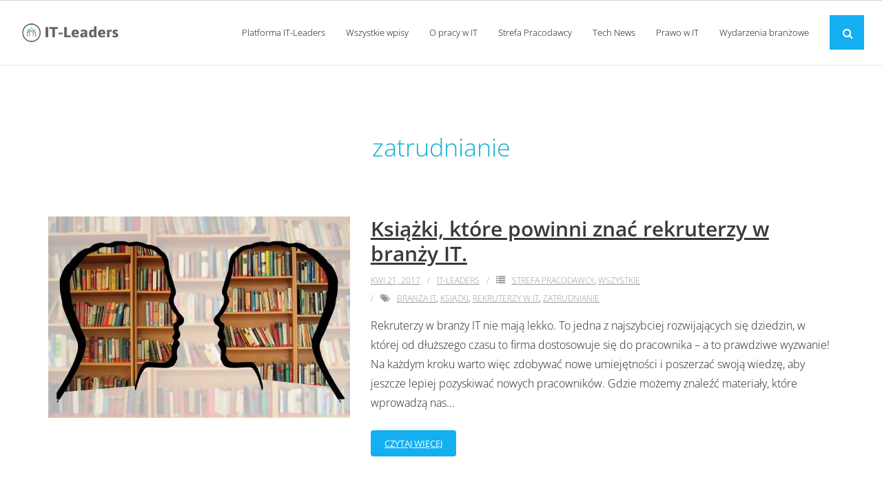

--- FILE ---
content_type: text/html; charset=UTF-8
request_url: https://blog.it-leaders.pl/tag/zatrudnianie/
body_size: 8637
content:



<!DOCTYPE html>

<html lang="pl-PL">
<head>
<meta charset="UTF-8" />
<meta name="viewport" content="width=device-width" />
<link rel="profile" href="//gmpg.org/xfn/11" />
<link rel="pingback" href="https://blog.it-leaders.pl/xmlrpc.php" />

<meta name='robots' content='index, follow, max-image-preview:large, max-snippet:-1, max-video-preview:-1' />
	<style>img:is([sizes="auto" i], [sizes^="auto," i]) { contain-intrinsic-size: 3000px 1500px }</style>
	
	<!-- This site is optimized with the Yoast SEO plugin v24.2 - https://yoast.com/wordpress/plugins/seo/ -->
	<title>Archiwa: zatrudnianie - Blog IT-Leaders</title>
	<link rel="canonical" href="https://blog.it-leaders.pl/tag/zatrudnianie/" />
	<meta property="og:locale" content="pl_PL" />
	<meta property="og:type" content="article" />
	<meta property="og:title" content="Archiwa: zatrudnianie - Blog IT-Leaders" />
	<meta property="og:url" content="https://blog.it-leaders.pl/tag/zatrudnianie/" />
	<meta property="og:site_name" content="Blog IT-Leaders" />
	<meta name="twitter:card" content="summary_large_image" />
	<meta name="twitter:site" content="@itleaders_pl" />
	<script data-jetpack-boost="ignore" type="application/ld+json" class="yoast-schema-graph">{"@context":"https://schema.org","@graph":[{"@type":"CollectionPage","@id":"https://blog.it-leaders.pl/tag/zatrudnianie/","url":"https://blog.it-leaders.pl/tag/zatrudnianie/","name":"Archiwa: zatrudnianie - Blog IT-Leaders","isPartOf":{"@id":"https://blog.it-leaders.pl/#website"},"primaryImageOfPage":{"@id":"https://blog.it-leaders.pl/tag/zatrudnianie/#primaryimage"},"image":{"@id":"https://blog.it-leaders.pl/tag/zatrudnianie/#primaryimage"},"thumbnailUrl":"https://blog.it-leaders.pl/wp-content/uploads/2017/04/silhouette-1632912_960_720.jpg","breadcrumb":{"@id":"https://blog.it-leaders.pl/tag/zatrudnianie/#breadcrumb"},"inLanguage":"pl-PL"},{"@type":"ImageObject","inLanguage":"pl-PL","@id":"https://blog.it-leaders.pl/tag/zatrudnianie/#primaryimage","url":"https://blog.it-leaders.pl/wp-content/uploads/2017/04/silhouette-1632912_960_720.jpg","contentUrl":"https://blog.it-leaders.pl/wp-content/uploads/2017/04/silhouette-1632912_960_720.jpg","width":960,"height":640},{"@type":"BreadcrumbList","@id":"https://blog.it-leaders.pl/tag/zatrudnianie/#breadcrumb","itemListElement":[{"@type":"ListItem","position":1,"name":"Strona główna","item":"https://blog.it-leaders.pl/"},{"@type":"ListItem","position":2,"name":"zatrudnianie"}]},{"@type":"WebSite","@id":"https://blog.it-leaders.pl/#website","url":"https://blog.it-leaders.pl/","name":"Blog IT-Leaders","description":"O rynku pracy w branży IT","publisher":{"@id":"https://blog.it-leaders.pl/#organization"},"potentialAction":[{"@type":"SearchAction","target":{"@type":"EntryPoint","urlTemplate":"https://blog.it-leaders.pl/?s={search_term_string}"},"query-input":{"@type":"PropertyValueSpecification","valueRequired":true,"valueName":"search_term_string"}}],"inLanguage":"pl-PL"},{"@type":"Organization","@id":"https://blog.it-leaders.pl/#organization","name":"IT-Leaders","url":"https://blog.it-leaders.pl/","logo":{"@type":"ImageObject","inLanguage":"pl-PL","@id":"https://blog.it-leaders.pl/#/schema/logo/image/","url":"https://blog.it-leaders.pl/wp-content/uploads/2018/09/cropped-logo-vertical-v2-300x88-3.png","contentUrl":"https://blog.it-leaders.pl/wp-content/uploads/2018/09/cropped-logo-vertical-v2-300x88-3.png","width":300,"height":88,"caption":"IT-Leaders"},"image":{"@id":"https://blog.it-leaders.pl/#/schema/logo/image/"},"sameAs":["https://www.facebook.com/itleaderspl/","https://x.com/itleaders_pl","https://pl.linkedin.com/company/it-leaders.pl"]}]}</script>
	<!-- / Yoast SEO plugin. -->


<link rel='dns-prefetch' href='//fonts.googleapis.com' />
<link href='http://fonts.googleapis.com' rel='preconnect' />
<link href='//fonts.gstatic.com' crossorigin='' rel='preconnect' />
<link rel="alternate" type="application/rss+xml" title="Blog IT-Leaders &raquo; Kanał z wpisami" href="https://blog.it-leaders.pl/feed/" />
<link rel="alternate" type="application/rss+xml" title="Blog IT-Leaders &raquo; Kanał z komentarzami" href="https://blog.it-leaders.pl/comments/feed/" />
<link rel="alternate" type="application/rss+xml" title="Blog IT-Leaders &raquo; Kanał z wpisami otagowanymi jako zatrudnianie" href="https://blog.it-leaders.pl/tag/zatrudnianie/feed/" />
<link rel='stylesheet' id='wp-block-library-css' href='https://blog.it-leaders.pl/wp-includes/css/dist/block-library/style.min.css' type='text/css' media='all' />
<style id='classic-theme-styles-inline-css' type='text/css'>
/*! This file is auto-generated */
.wp-block-button__link{color:#fff;background-color:#32373c;border-radius:9999px;box-shadow:none;text-decoration:none;padding:calc(.667em + 2px) calc(1.333em + 2px);font-size:1.125em}.wp-block-file__button{background:#32373c;color:#fff;text-decoration:none}
</style>
<style id='global-styles-inline-css' type='text/css'>
:root{--wp--preset--aspect-ratio--square: 1;--wp--preset--aspect-ratio--4-3: 4/3;--wp--preset--aspect-ratio--3-4: 3/4;--wp--preset--aspect-ratio--3-2: 3/2;--wp--preset--aspect-ratio--2-3: 2/3;--wp--preset--aspect-ratio--16-9: 16/9;--wp--preset--aspect-ratio--9-16: 9/16;--wp--preset--color--black: #000000;--wp--preset--color--cyan-bluish-gray: #abb8c3;--wp--preset--color--white: #ffffff;--wp--preset--color--pale-pink: #f78da7;--wp--preset--color--vivid-red: #cf2e2e;--wp--preset--color--luminous-vivid-orange: #ff6900;--wp--preset--color--luminous-vivid-amber: #fcb900;--wp--preset--color--light-green-cyan: #7bdcb5;--wp--preset--color--vivid-green-cyan: #00d084;--wp--preset--color--pale-cyan-blue: #8ed1fc;--wp--preset--color--vivid-cyan-blue: #0693e3;--wp--preset--color--vivid-purple: #9b51e0;--wp--preset--gradient--vivid-cyan-blue-to-vivid-purple: linear-gradient(135deg,rgba(6,147,227,1) 0%,rgb(155,81,224) 100%);--wp--preset--gradient--light-green-cyan-to-vivid-green-cyan: linear-gradient(135deg,rgb(122,220,180) 0%,rgb(0,208,130) 100%);--wp--preset--gradient--luminous-vivid-amber-to-luminous-vivid-orange: linear-gradient(135deg,rgba(252,185,0,1) 0%,rgba(255,105,0,1) 100%);--wp--preset--gradient--luminous-vivid-orange-to-vivid-red: linear-gradient(135deg,rgba(255,105,0,1) 0%,rgb(207,46,46) 100%);--wp--preset--gradient--very-light-gray-to-cyan-bluish-gray: linear-gradient(135deg,rgb(238,238,238) 0%,rgb(169,184,195) 100%);--wp--preset--gradient--cool-to-warm-spectrum: linear-gradient(135deg,rgb(74,234,220) 0%,rgb(151,120,209) 20%,rgb(207,42,186) 40%,rgb(238,44,130) 60%,rgb(251,105,98) 80%,rgb(254,248,76) 100%);--wp--preset--gradient--blush-light-purple: linear-gradient(135deg,rgb(255,206,236) 0%,rgb(152,150,240) 100%);--wp--preset--gradient--blush-bordeaux: linear-gradient(135deg,rgb(254,205,165) 0%,rgb(254,45,45) 50%,rgb(107,0,62) 100%);--wp--preset--gradient--luminous-dusk: linear-gradient(135deg,rgb(255,203,112) 0%,rgb(199,81,192) 50%,rgb(65,88,208) 100%);--wp--preset--gradient--pale-ocean: linear-gradient(135deg,rgb(255,245,203) 0%,rgb(182,227,212) 50%,rgb(51,167,181) 100%);--wp--preset--gradient--electric-grass: linear-gradient(135deg,rgb(202,248,128) 0%,rgb(113,206,126) 100%);--wp--preset--gradient--midnight: linear-gradient(135deg,rgb(2,3,129) 0%,rgb(40,116,252) 100%);--wp--preset--font-size--small: 13px;--wp--preset--font-size--medium: 20px;--wp--preset--font-size--large: 36px;--wp--preset--font-size--x-large: 42px;--wp--preset--spacing--20: 0.44rem;--wp--preset--spacing--30: 0.67rem;--wp--preset--spacing--40: 1rem;--wp--preset--spacing--50: 1.5rem;--wp--preset--spacing--60: 2.25rem;--wp--preset--spacing--70: 3.38rem;--wp--preset--spacing--80: 5.06rem;--wp--preset--shadow--natural: 6px 6px 9px rgba(0, 0, 0, 0.2);--wp--preset--shadow--deep: 12px 12px 50px rgba(0, 0, 0, 0.4);--wp--preset--shadow--sharp: 6px 6px 0px rgba(0, 0, 0, 0.2);--wp--preset--shadow--outlined: 6px 6px 0px -3px rgba(255, 255, 255, 1), 6px 6px rgba(0, 0, 0, 1);--wp--preset--shadow--crisp: 6px 6px 0px rgba(0, 0, 0, 1);}:where(.is-layout-flex){gap: 0.5em;}:where(.is-layout-grid){gap: 0.5em;}body .is-layout-flex{display: flex;}.is-layout-flex{flex-wrap: wrap;align-items: center;}.is-layout-flex > :is(*, div){margin: 0;}body .is-layout-grid{display: grid;}.is-layout-grid > :is(*, div){margin: 0;}:where(.wp-block-columns.is-layout-flex){gap: 2em;}:where(.wp-block-columns.is-layout-grid){gap: 2em;}:where(.wp-block-post-template.is-layout-flex){gap: 1.25em;}:where(.wp-block-post-template.is-layout-grid){gap: 1.25em;}.has-black-color{color: var(--wp--preset--color--black) !important;}.has-cyan-bluish-gray-color{color: var(--wp--preset--color--cyan-bluish-gray) !important;}.has-white-color{color: var(--wp--preset--color--white) !important;}.has-pale-pink-color{color: var(--wp--preset--color--pale-pink) !important;}.has-vivid-red-color{color: var(--wp--preset--color--vivid-red) !important;}.has-luminous-vivid-orange-color{color: var(--wp--preset--color--luminous-vivid-orange) !important;}.has-luminous-vivid-amber-color{color: var(--wp--preset--color--luminous-vivid-amber) !important;}.has-light-green-cyan-color{color: var(--wp--preset--color--light-green-cyan) !important;}.has-vivid-green-cyan-color{color: var(--wp--preset--color--vivid-green-cyan) !important;}.has-pale-cyan-blue-color{color: var(--wp--preset--color--pale-cyan-blue) !important;}.has-vivid-cyan-blue-color{color: var(--wp--preset--color--vivid-cyan-blue) !important;}.has-vivid-purple-color{color: var(--wp--preset--color--vivid-purple) !important;}.has-black-background-color{background-color: var(--wp--preset--color--black) !important;}.has-cyan-bluish-gray-background-color{background-color: var(--wp--preset--color--cyan-bluish-gray) !important;}.has-white-background-color{background-color: var(--wp--preset--color--white) !important;}.has-pale-pink-background-color{background-color: var(--wp--preset--color--pale-pink) !important;}.has-vivid-red-background-color{background-color: var(--wp--preset--color--vivid-red) !important;}.has-luminous-vivid-orange-background-color{background-color: var(--wp--preset--color--luminous-vivid-orange) !important;}.has-luminous-vivid-amber-background-color{background-color: var(--wp--preset--color--luminous-vivid-amber) !important;}.has-light-green-cyan-background-color{background-color: var(--wp--preset--color--light-green-cyan) !important;}.has-vivid-green-cyan-background-color{background-color: var(--wp--preset--color--vivid-green-cyan) !important;}.has-pale-cyan-blue-background-color{background-color: var(--wp--preset--color--pale-cyan-blue) !important;}.has-vivid-cyan-blue-background-color{background-color: var(--wp--preset--color--vivid-cyan-blue) !important;}.has-vivid-purple-background-color{background-color: var(--wp--preset--color--vivid-purple) !important;}.has-black-border-color{border-color: var(--wp--preset--color--black) !important;}.has-cyan-bluish-gray-border-color{border-color: var(--wp--preset--color--cyan-bluish-gray) !important;}.has-white-border-color{border-color: var(--wp--preset--color--white) !important;}.has-pale-pink-border-color{border-color: var(--wp--preset--color--pale-pink) !important;}.has-vivid-red-border-color{border-color: var(--wp--preset--color--vivid-red) !important;}.has-luminous-vivid-orange-border-color{border-color: var(--wp--preset--color--luminous-vivid-orange) !important;}.has-luminous-vivid-amber-border-color{border-color: var(--wp--preset--color--luminous-vivid-amber) !important;}.has-light-green-cyan-border-color{border-color: var(--wp--preset--color--light-green-cyan) !important;}.has-vivid-green-cyan-border-color{border-color: var(--wp--preset--color--vivid-green-cyan) !important;}.has-pale-cyan-blue-border-color{border-color: var(--wp--preset--color--pale-cyan-blue) !important;}.has-vivid-cyan-blue-border-color{border-color: var(--wp--preset--color--vivid-cyan-blue) !important;}.has-vivid-purple-border-color{border-color: var(--wp--preset--color--vivid-purple) !important;}.has-vivid-cyan-blue-to-vivid-purple-gradient-background{background: var(--wp--preset--gradient--vivid-cyan-blue-to-vivid-purple) !important;}.has-light-green-cyan-to-vivid-green-cyan-gradient-background{background: var(--wp--preset--gradient--light-green-cyan-to-vivid-green-cyan) !important;}.has-luminous-vivid-amber-to-luminous-vivid-orange-gradient-background{background: var(--wp--preset--gradient--luminous-vivid-amber-to-luminous-vivid-orange) !important;}.has-luminous-vivid-orange-to-vivid-red-gradient-background{background: var(--wp--preset--gradient--luminous-vivid-orange-to-vivid-red) !important;}.has-very-light-gray-to-cyan-bluish-gray-gradient-background{background: var(--wp--preset--gradient--very-light-gray-to-cyan-bluish-gray) !important;}.has-cool-to-warm-spectrum-gradient-background{background: var(--wp--preset--gradient--cool-to-warm-spectrum) !important;}.has-blush-light-purple-gradient-background{background: var(--wp--preset--gradient--blush-light-purple) !important;}.has-blush-bordeaux-gradient-background{background: var(--wp--preset--gradient--blush-bordeaux) !important;}.has-luminous-dusk-gradient-background{background: var(--wp--preset--gradient--luminous-dusk) !important;}.has-pale-ocean-gradient-background{background: var(--wp--preset--gradient--pale-ocean) !important;}.has-electric-grass-gradient-background{background: var(--wp--preset--gradient--electric-grass) !important;}.has-midnight-gradient-background{background: var(--wp--preset--gradient--midnight) !important;}.has-small-font-size{font-size: var(--wp--preset--font-size--small) !important;}.has-medium-font-size{font-size: var(--wp--preset--font-size--medium) !important;}.has-large-font-size{font-size: var(--wp--preset--font-size--large) !important;}.has-x-large-font-size{font-size: var(--wp--preset--font-size--x-large) !important;}
:where(.wp-block-post-template.is-layout-flex){gap: 1.25em;}:where(.wp-block-post-template.is-layout-grid){gap: 1.25em;}
:where(.wp-block-columns.is-layout-flex){gap: 2em;}:where(.wp-block-columns.is-layout-grid){gap: 2em;}
:root :where(.wp-block-pullquote){font-size: 1.5em;line-height: 1.6;}
</style>
<link rel='stylesheet' id='wphb-1-css' href='https://blog.it-leaders.pl/wp-content/uploads/hummingbird-assets/ed617b3e349b9edd3310a8b4951508b0.css' type='text/css' media='all' />
<link rel='stylesheet' id='wphb-2-css' href='https://blog.it-leaders.pl/wp-content/uploads/hummingbird-assets/59d71c4c77294f095ba63fc01cb5f7a7.css' type='text/css' media='all' />
<link rel='stylesheet' id='dashicons-css' href='https://blog.it-leaders.pl/wp-includes/css/dashicons.min.css' type='text/css' media='all' />
<link rel='stylesheet' id='wphb-3-css' href='https://blog.it-leaders.pl/wp-content/uploads/hummingbird-assets/33bf1abb7a8371e4da39e35e39d40c6a.css' type='text/css' media='all' />
<link rel='stylesheet' id='shuttle-responsive-css' href='https://blog.it-leaders.pl/wp-content/uploads/hummingbird-assets/2779f9287aa81b5d4a623b4c1dbb96bf.css' type='text/css' media='all' />


<link rel="https://api.w.org/" href="https://blog.it-leaders.pl/wp-json/" /><link rel="alternate" title="JSON" type="application/json" href="https://blog.it-leaders.pl/wp-json/wp/v2/tags/305" /><link rel="EditURI" type="application/rsd+xml" title="RSD" href="https://blog.it-leaders.pl/xmlrpc.php?rsd" />
<meta name="generator" content="WordPress 6.7.1" />
		
				<style>
			.no-js img.lazyload {
				display: none;
			}

			figure.wp-block-image img.lazyloading {
				min-width: 150px;
			}

						.lazyload, .lazyloading {
				opacity: 0;
			}

			.lazyloaded {
				opacity: 1;
				transition: opacity 400ms;
				transition-delay: 0ms;
			}

					</style>
		<link rel="icon" href="https://blog.it-leaders.pl/wp-content/uploads/2016/10/cropped-it-leaders_logo11-150x150.png" sizes="32x32" />
<link rel="icon" href="https://blog.it-leaders.pl/wp-content/uploads/2016/10/cropped-it-leaders_logo11-300x300.png" sizes="192x192" />
<link rel="apple-touch-icon" href="https://blog.it-leaders.pl/wp-content/uploads/2016/10/cropped-it-leaders_logo11-300x300.png" />
<meta name="msapplication-TileImage" content="https://blog.it-leaders.pl/wp-content/uploads/2016/10/cropped-it-leaders_logo11-300x300.png" />
		<style type="text/css" id="wp-custom-css">
			@import url('https://fonts.googleapis.com/css?family=Open+Sans:300,700&display=swap');

html, body, div, span, applet, object, iframe, h1, h2, h3, h4, h5, h6, p, blockquote, pre, a, cite, del, dfn, em, font, q, s, samp, strike, strong, ol, ul, li, fieldset, form, label, legend, tbody, tfoot, thead, tr {
	font-family: 'Open Sans', sans-serif;
}

#header {
	border-bottom: 1px solid #E5E5E5;
}

#menu-main-menu-with-categories li a span {
	font-weight: 300 !important;
}

#pre-header-links-inner {
	display: none;
}

.page-title span {
	display:block !important;
	text-transform: none;
	color: #0EB1D2 !important;
}

.services-builder.style1 .iconimage img {
	max-height:210px
}

#pre-header {
	background: #fff;
	color: #000;
	border-bottom: 1px solid lightgray;
}

#pre-header-social li a {
	border-left: 1px solid lightgray;
}

#pre-header-social li:last-child {
	border-right: none;
}

#pre-header-social li:last-child > a {
	border-right: 1px solid lightgray;
}

#header-core {
	max-width: 96%;
	margin: 0 auto;
}

#menu-main-menu-with-categories-2 li a span { 
	font-weight: 300;
}

#content {
	color: #212121;
}

#intro {
	background:#fff;
	padding: 15px 10px 0;
}

.category h1.page-title, .single-post h1 {
	color: #0EB1D2 !important;
	text-align: left;
	font-size: 30px !important;
}

.category #content {
	padding-top:30px;
}

.blog-article .more-link a {
    padding: 10px 20px;
    font-size: 13px;
}

#nav-below {
	display: none;
}

.ss-social-share-label {
	display: none;
}

.ss-social-icons-container li:last-child {
	display: none;
}

#comments {
	display: none;
}

#footer, #sub-footer {
	background: #323232;
	border-top: none;
}

#footer .widget-title, #footer p {
	color: #8C8C8C;
}

.copyright p {
	margin-bottom: 0;
}

.page-title {
	text-transform: lowercase;
  font-weight: 200;
}


.pgafu-post-categories a:nth-child(4n+1), 
.pgafu-post-categories a:nth-child(4n+2),
.pgafu-post-categories a:nth-child(4n+3),
.pgafu-post-categories a:nth-child(4n+4) {
    background: #0EB1D2;
}

div.simplesocialbuttons.simplesocialbuttons-float-left-center {
	display: none;
}

.single-post .page-title span {
	display: inline-block !important;
text-align: center;
width: 100%;
}

#post-4882 h2 {
	font-size: 20px;
	color: #767676;
}

.single .format-image .post-thumb img {
	margin: auto;
}

@media (min-width: 1024px){
	.single-post #content-core {
		max-width: 800px;
	}
}

@media (max-width: 767px) {
	body {
    padding-left: 0px !important;
    padding-right: 0px !important;
	}
	
	#content {
		padding: 30px 5px;
	}
	
	#intro-core .page-title > span {
		box-sizing: border-box;
		max-width: 100%;
		word-wrap: break-word;
	}
	
	#content-core {
		margin: 0 10px;
	}
	
	.page-title span {
		font-size: 20px;
		line-height: 100%
	}
	
	.pgafu-post-grid-main.pgafu-design-1.pgafu-image-fit .pgafu-post-image-bg {
		height: auto;
	}
	
	.pgafu-image-fit .pgafu-post-image-bg img {
		height: auto;
	}
}

@media (max-width: 676px) {
	#footer {
		padding-left: 10%;
	}
}

@media (max-width: 320px) {
	#body-core {
    background: 
    #fff;
    min-width: 100%;
}
}		</style>
		<style type="text/css">@font-face {
  font-family: 'Open Sans';
  font-style: normal;
  font-weight: 300;
  font-stretch: normal;
  src: url(https://fonts.gstatic.com/s/opensans/v44/memSYaGs126MiZpBA-UvWbX2vVnXBbObj2OVZyOOSr4dVJWUgsiH0B4uaVc.ttf) format('truetype');
}
@font-face {
  font-family: 'Open Sans';
  font-style: normal;
  font-weight: 400;
  font-stretch: normal;
  src: url(https://fonts.gstatic.com/s/opensans/v44/memSYaGs126MiZpBA-UvWbX2vVnXBbObj2OVZyOOSr4dVJWUgsjZ0B4uaVc.ttf) format('truetype');
}
@font-face {
  font-family: 'Open Sans';
  font-style: normal;
  font-weight: 600;
  font-stretch: normal;
  src: url(https://fonts.gstatic.com/s/opensans/v44/memSYaGs126MiZpBA-UvWbX2vVnXBbObj2OVZyOOSr4dVJWUgsgH1x4uaVc.ttf) format('truetype');
}
@font-face {
  font-family: 'Open Sans';
  font-style: normal;
  font-weight: 700;
  font-stretch: normal;
  src: url(https://fonts.gstatic.com/s/opensans/v44/memSYaGs126MiZpBA-UvWbX2vVnXBbObj2OVZyOOSr4dVJWUgsg-1x4uaVc.ttf) format('truetype');
}
</style><style type="text/css">Theme Name: shuttle-magazine-child
Description: Child theme for IT-Leaders
Author URI: http://fajnastrona.pl/
Template: shuttle
Version: 1.0.0

@import url('https://fonts.googleapis.com/css?family=Montserrat:300,400&display=swap');

* {
	font-family: 'Montserrat', sans-serif;
}
.copyright {
	display:none !important;
}</style>
<meta property="og:image:width" content="1040" />
<meta property="og:image:height" content="540" />
	
	<!-- Global site tag (gtag.js) - Google Analytics -->


</head>

<body class="archive tag tag-zatrudnianie tag-305 wp-custom-logo layout-sidebar-none intro-on layout-responsive header-style1 header-sticky blog-style1 blog-style1-layout1 group-blog">
<div id="body-core" class="hfeed site">

	<header>
	<div id="site-header">

			
		<div id="pre-header">
		<div class="wrap-safari">
		<div id="pre-header-core" class="main-navigation">
  
						<div id="pre-header-links-inner" class="header-links"><ul id="menu-menu-header" class="menu"><li id="menu-item-53" class="menu-item menu-item-type-custom menu-item-object-custom menu-item-53"><a href="http://it-leaders.pl/">START</a></li>
<li id="menu-item-54" class="menu-item menu-item-type-custom menu-item-object-custom menu-item-54"><a href="https://www.it-leaders.pl/faq.html">FAQ</a></li>
<li id="menu-item-136" class="menu-item menu-item-type-custom menu-item-object-custom menu-item-136"><a href="https://www.it-leaders.pl/dla-pracownikow.html">DLA PRACOWNIKÓW</a></li>
<li id="menu-item-137" class="menu-item menu-item-type-custom menu-item-object-custom menu-item-137"><a href="https://www.it-leaders.pl/dla-pracodawcow.html">DLA PRACODAWCÓW</a></li>
<li id="menu-item-138" class="menu-item menu-item-type-custom menu-item-object-custom menu-item-138"><a href="https://www.it-leaders.pl/rejestracja-pracodawca.html">ZALOGUJ SIĘ</a></li>
<li id="menu-item-52" class="menu-item menu-item-type-post_type menu-item-object-page menu-item-52"><a href="https://blog.it-leaders.pl/kontakt/">KONTAKT</a></li>
<li id="menu-item-111" class="menu-item menu-item-type-custom menu-item-object-custom menu-item-111"><a href="#pll_switcher">Przełącznik języka</a></li>
</ul></div>			

		</div>
		</div>
		</div>
		<!-- #pre-header -->

				<div id="header">
		<div id="header-core">

			<div id="logo">
			<a href="https://blog.it-leaders.pl/" class="custom-logo-link" rel="home"><img width="300" height="88" data-src="https://blog.it-leaders.pl/wp-content/uploads/2018/09/cropped-logo-vertical-v2-300x88-3.png" class="custom-logo lazyload" alt="Blog IT-Leaders" decoding="async" src="[data-uri]" style="--smush-placeholder-width: 300px; --smush-placeholder-aspect-ratio: 300/88;" /><noscript><img width="300" height="88" data-src="https://blog.it-leaders.pl/wp-content/uploads/2018/09/cropped-logo-vertical-v2-300x88-3.png" class="custom-logo lazyload" alt="Blog IT-Leaders" decoding="async" src="[data-uri]" style="--smush-placeholder-width: 300px; --smush-placeholder-aspect-ratio: 300/88;" /><noscript><img width="300" height="88" src="https://blog.it-leaders.pl/wp-content/uploads/2018/09/cropped-logo-vertical-v2-300x88-3.png" class="custom-logo" alt="Blog IT-Leaders" decoding="async" /></noscript></noscript></a>			</div>

			<div id="header-links" class="main-navigation">
			<div id="header-links-inner" class="header-links">

				<ul id="menu-main-menu-with-categories" class="menu"><li id="menu-item-5651" class="menu-item menu-item-type-custom menu-item-object-custom"><a href="https://it-leaders.pl"><span>Platforma IT-Leaders</span></a></li>
<li id="menu-item-4869" class="menu-item menu-item-type-custom menu-item-object-custom menu-item-home"><a href="https://blog.it-leaders.pl"><span>Wszystkie wpisy</span></a></li>
<li id="menu-item-4866" class="menu-item menu-item-type-post_type menu-item-object-page"><a href="https://blog.it-leaders.pl/o-pracy-w-it/"><span>O pracy w IT</span></a></li>
<li id="menu-item-4865" class="menu-item menu-item-type-post_type menu-item-object-page"><a href="https://blog.it-leaders.pl/strefa-pracodawcy/"><span>Strefa Pracodawcy</span></a></li>
<li id="menu-item-9629" class="menu-item menu-item-type-post_type menu-item-object-page"><a href="https://blog.it-leaders.pl/tech-news/"><span>Tech News</span></a></li>
<li id="menu-item-9630" class="menu-item menu-item-type-post_type menu-item-object-page"><a href="https://blog.it-leaders.pl/prawo-w-it/"><span>Prawo w IT</span></a></li>
<li id="menu-item-10338" class="menu-item menu-item-type-taxonomy menu-item-object-category"><a href="https://blog.it-leaders.pl/category/wydarzenia-branzowe/"><span>Wydarzenia branżowe</span></a></li>
</ul>				
				<div id="header-search"><a><div class="fa fa-search"></div></a>	<form method="get" class="searchform" action="https://blog.it-leaders.pl/" role="search">
		<input type="text" class="search" name="s" value="" placeholder="Znajdź &hellip;" />
		<input type="submit" class="searchsubmit" name="submit" value="Znajdź" />
	</form></div>			</div>
			</div>
			<!-- #header-links .main-navigation -->

			<div id="header-nav"><a class="btn-navbar" data-toggle="collapse" data-target=".nav-collapse" tabindex="0"><span class="icon-bar"></span><span class="icon-bar"></span><span class="icon-bar"></span></a></div>
		</div>
		</div>
		<!-- #header -->

		<div id="header-responsive"><div id="header-responsive-inner" class="responsive-links nav-collapse collapse"><ul id="menu-main-menu-with-categories-1" class=""><li id="res-menu-item-5651" class="menu-item menu-item-type-custom menu-item-object-custom"><a href="https://it-leaders.pl"><span>Platforma IT-Leaders</span></a></li>
<li id="res-menu-item-4869" class="menu-item menu-item-type-custom menu-item-object-custom menu-item-home"><a href="https://blog.it-leaders.pl"><span>Wszystkie wpisy</span></a></li>
<li id="res-menu-item-4866" class="menu-item menu-item-type-post_type menu-item-object-page"><a href="https://blog.it-leaders.pl/o-pracy-w-it/"><span>O pracy w IT</span></a></li>
<li id="res-menu-item-4865" class="menu-item menu-item-type-post_type menu-item-object-page"><a href="https://blog.it-leaders.pl/strefa-pracodawcy/"><span>Strefa Pracodawcy</span></a></li>
<li id="res-menu-item-9629" class="menu-item menu-item-type-post_type menu-item-object-page"><a href="https://blog.it-leaders.pl/tech-news/"><span>Tech News</span></a></li>
<li id="res-menu-item-9630" class="menu-item menu-item-type-post_type menu-item-object-page"><a href="https://blog.it-leaders.pl/prawo-w-it/"><span>Prawo w IT</span></a></li>
<li id="res-menu-item-10338" class="menu-item menu-item-type-taxonomy menu-item-object-category"><a href="https://blog.it-leaders.pl/category/wydarzenia-branzowe/"><span>Wydarzenia branżowe</span></a></li>
</ul></div></div>
				<div id="header-sticky">
		<div id="header-sticky-core">

			<div id="logo-sticky">
			<a href="https://blog.it-leaders.pl/" class="custom-logo-link" rel="home"><img width="300" height="88" data-src="https://blog.it-leaders.pl/wp-content/uploads/2018/09/cropped-logo-vertical-v2-300x88-3.png" class="custom-logo lazyload" alt="Blog IT-Leaders" decoding="async" src="[data-uri]" style="--smush-placeholder-width: 300px; --smush-placeholder-aspect-ratio: 300/88;" /><noscript><img width="300" height="88" data-src="https://blog.it-leaders.pl/wp-content/uploads/2018/09/cropped-logo-vertical-v2-300x88-3.png" class="custom-logo lazyload" alt="Blog IT-Leaders" decoding="async" src="[data-uri]" style="--smush-placeholder-width: 300px; --smush-placeholder-aspect-ratio: 300/88;" /><noscript><img width="300" height="88" src="https://blog.it-leaders.pl/wp-content/uploads/2018/09/cropped-logo-vertical-v2-300x88-3.png" class="custom-logo" alt="Blog IT-Leaders" decoding="async" /></noscript></noscript></a>			</div>

			<div id="header-sticky-links" class="main-navigation">
			<div id="header-sticky-links-inner" class="header-links">

				<ul id="menu-main-menu-with-categories-2" class="menu"><li id="menu-item-5651" class="menu-item menu-item-type-custom menu-item-object-custom"><a href="https://it-leaders.pl"><span>Platforma IT-Leaders</span></a></li>
<li id="menu-item-4869" class="menu-item menu-item-type-custom menu-item-object-custom menu-item-home"><a href="https://blog.it-leaders.pl"><span>Wszystkie wpisy</span></a></li>
<li id="menu-item-4866" class="menu-item menu-item-type-post_type menu-item-object-page"><a href="https://blog.it-leaders.pl/o-pracy-w-it/"><span>O pracy w IT</span></a></li>
<li id="menu-item-4865" class="menu-item menu-item-type-post_type menu-item-object-page"><a href="https://blog.it-leaders.pl/strefa-pracodawcy/"><span>Strefa Pracodawcy</span></a></li>
<li id="menu-item-9629" class="menu-item menu-item-type-post_type menu-item-object-page"><a href="https://blog.it-leaders.pl/tech-news/"><span>Tech News</span></a></li>
<li id="menu-item-9630" class="menu-item menu-item-type-post_type menu-item-object-page"><a href="https://blog.it-leaders.pl/prawo-w-it/"><span>Prawo w IT</span></a></li>
<li id="menu-item-10338" class="menu-item menu-item-type-taxonomy menu-item-object-category"><a href="https://blog.it-leaders.pl/category/wydarzenia-branzowe/"><span>Wydarzenia branżowe</span></a></li>
</ul>				
				<div id="header-search"><a><div class="fa fa-search"></div></a>	<form method="get" class="searchform" action="https://blog.it-leaders.pl/" role="search">
		<input type="text" class="search" name="s" value="" placeholder="Znajdź &hellip;" />
		<input type="submit" class="searchsubmit" name="submit" value="Znajdź" />
	</form></div>			</div>
			</div><div class="clearboth"></div>
			<!-- #header-sticky-links .main-navigation -->

		</div>
		</div>
		<!-- #header-sticky -->
	
		
		<div id="intro" class="option1"><div class="wrap-safari"><div id="intro-core"><h1 class="page-title">Tag: <span>zatrudnianie</span></h1></div></div></div>
		
		
	</div>


	</header>
	<!-- header -->

		
	<div id="content">
	<div id="content-core">

		<div id="main">
		<div id="main-core">
			
				<div id="container">

				
					<div class="blog-grid element column-1">

					<article id="post-955" class="blog-article post-955 post type-post status-publish format-standard has-post-thumbnail hentry category-strefa-pracodawcy category-wszystko tag-branza-it tag-ksiazki tag-rekruterzy-w-it tag-zatrudnianie format-media">

						<header class="entry-header two_fifth">

							<div class="blog-thumb"><a href="https://blog.it-leaders.pl/ksiazki-ktore-powinni-znac-rekruterzy-w-branzy-it/"><img width="570" height="380" src="https://blog.it-leaders.pl/wp-content/uploads/2017/04/silhouette-1632912_960_720.jpg" class="attachment-shuttle-column2-2/3 size-shuttle-column2-2/3 wp-post-image" alt="" decoding="async" fetchpriority="high" srcset="https://blog.it-leaders.pl/wp-content/uploads/2017/04/silhouette-1632912_960_720.jpg 960w, https://blog.it-leaders.pl/wp-content/uploads/2017/04/silhouette-1632912_960_720-640x427.jpg 640w, https://blog.it-leaders.pl/wp-content/uploads/2017/04/silhouette-1632912_960_720-300x200.jpg 300w, https://blog.it-leaders.pl/wp-content/uploads/2017/04/silhouette-1632912_960_720-768x512.jpg 768w" sizes="(max-width: 570px) 100vw, 570px" /></a></div>
						</header>

						<div class="entry-content three_fifth last">

							<h2 class="blog-title"><a href="https://blog.it-leaders.pl/ksiazki-ktore-powinni-znac-rekruterzy-w-branzy-it/" title="Permalink to Książki, które powinni znać rekruterzy w branży IT.">Książki, które powinni znać rekruterzy w branży IT.</a></h2>							<div class="entry-meta"><span class="date"><a href="https://blog.it-leaders.pl/ksiazki-ktore-powinni-znac-rekruterzy-w-branzy-it/" title="Książki, które powinni znać rekruterzy w branży IT."><time datetime="2017-04-21T10:21:51+02:00">kwi 21, 2017</time></a></span><span class="author"><a href="https://blog.it-leaders.pl/author/it-leaders/" title="View all posts by IT-Leaders" rel="author">IT-Leaders</a></span><span class="category"><i class="fa fa-list"></i><a href="https://blog.it-leaders.pl/category/strefa-pracodawcy/" rel="category tag">Strefa Pracodawcy</a>, <a href="https://blog.it-leaders.pl/category/wszystko/" rel="category tag">Wszystkie</a></span><span class="tags"><i class="fa fa-tags"></i><a href="https://blog.it-leaders.pl/tag/branza-it/" rel="tag">branża it</a>, <a href="https://blog.it-leaders.pl/tag/ksiazki/" rel="tag">książki</a>, <a href="https://blog.it-leaders.pl/tag/rekruterzy-w-it/" rel="tag">rekruterzy w it</a>, <a href="https://blog.it-leaders.pl/tag/zatrudnianie/" rel="tag">zatrudnianie</a></span></div>							<p>Rekruterzy w branży IT nie mają lekko. To jedna z najszybciej rozwijających się dziedzin, w której od dłuższego czasu to firma dostosowuje się do pracownika – a to prawdziwe wyzwanie! Na każdym kroku warto więc zdobywać nowe umiejętności i poszerzać swoją wiedzę, aby jeszcze lepiej pozyskiwać nowych pracowników. Gdzie możemy znaleźć materiały, które wprowadzą nas<span class="post-excerpt-end">&hellip;</span></p>
<p class="more-link"><a href="https://blog.it-leaders.pl/ksiazki-ktore-powinni-znac-rekruterzy-w-branzy-it/" class="themebutton">Czytaj więcej</a></p>

						</div><div class="clearboth"></div>

					</article><!-- #post- -->

					</div>

				
				</div><div class="clearboth"></div>

				
			

		</div><!-- #main-core -->
		</div><!-- #main -->
			</div>
	</div><!-- #content -->

	<footer>
		<div id="footer"><div id="footer-core" class="option4"><div id="footer-col1" class="widget-area"><aside class="widget widget_media_image"><img width="300" height="88" data-src="https://blog.it-leaders.pl/wp-content/uploads/2018/09/logo-vertical-v2-300x88-300x88.png" class="image wp-image-3644  attachment-medium size-medium lazyload" alt="" style="--smush-placeholder-width: 300px; --smush-placeholder-aspect-ratio: 300/88;max-width: 100%; height: auto;" decoding="async" loading="lazy" src="[data-uri]" /><noscript><img width="300" height="88" src="https://blog.it-leaders.pl/wp-content/uploads/2018/09/logo-vertical-v2-300x88-300x88.png" class="image wp-image-3644  attachment-medium size-medium" alt="" style="max-width: 100%; height: auto;" decoding="async" loading="lazy" /></noscript></aside></div><div id="footer-col2" class="widget-area"><aside class="widget widget_nav_menu"><div class="menu-first-column-footer-menu-container"><ul id="menu-first-column-footer-menu" class="menu"><li id="menu-item-4587" class="menu-item menu-item-type-custom menu-item-object-custom menu-item-4587"><a href="https://it-leaders.pl/dla-kandydatow">Dla kandydatów</a></li>
<li id="menu-item-4588" class="menu-item menu-item-type-custom menu-item-object-custom menu-item-4588"><a href="https://it-leaders.pl/dla-firm">Dla firm</a></li>
<li id="menu-item-4589" class="menu-item menu-item-type-custom menu-item-object-custom menu-item-4589"><a href="https://it-leaders.pl/faq">FAQ</a></li>
<li id="menu-item-4590" class="menu-item menu-item-type-custom menu-item-object-custom menu-item-home menu-item-4590"><a href="http://blog.it-leaders.pl/">Blog</a></li>
<li id="menu-item-7824" class="menu-item menu-item-type-custom menu-item-object-custom menu-item-7824"><a href="https://it-leaders.pl/terms">Słowniczek pojęć</a></li>
</ul></div></aside></div><div id="footer-col3" class="widget-area"><aside class="widget widget_nav_menu"><div class="menu-second-column-footer-menu-container"><ul id="menu-second-column-footer-menu" class="menu"><li id="menu-item-4591" class="menu-item menu-item-type-custom menu-item-object-custom menu-item-4591"><a href="https://it-leaders.pl/team">Zespół</a></li>
<li id="menu-item-4592" class="menu-item menu-item-type-custom menu-item-object-custom menu-item-4592"><a href="https://it-leaders.pl/kontakt">Kontakt</a></li>
<li id="menu-item-4593" class="menu-item menu-item-type-custom menu-item-object-custom menu-item-4593"><a href="https://it-leaders.pl/regulamin">Regulamin</a></li>
<li id="menu-item-4594" class="menu-item menu-item-type-custom menu-item-object-custom menu-item-4594"><a href="https://it-leaders.pl/polityka-prywatnosci">Polityka prywatności</a></li>
</ul></div></aside></div><div id="footer-col4" class="widget-area"><aside class="widget_text widget widget_custom_html"><div class="textwidget custom-html-widget"><div style="display: flex; flex-direction: row; justify-content: flex-start;">
					<a href="https://www.facebook.com/itleaderspl"><img data-src="https://blog.it-leaders.pl/wp-content/uploads/2019/09/icon_facebook.png" alt="Facebook" style="--smush-placeholder-width: 26px; --smush-placeholder-aspect-ratio: 26/26;padding: 0 10px;" src="[data-uri]" class="lazyload"><noscript><img src="https://blog.it-leaders.pl/wp-content/uploads/2019/09/icon_facebook.png" alt="Facebook" style="padding: 0 10px;"></noscript></a>
					<a href="https://www.instagram.com/itleaders.pl/"><img data-src="https://blog.it-leaders.pl/wp-content/uploads/2019/09/icon_instagram.png" alt="Instagram" style="--smush-placeholder-width: 128px; --smush-placeholder-aspect-ratio: 128/128;padding: 0 10px;" width="26" src="[data-uri]" class="lazyload"><noscript><img src="https://blog.it-leaders.pl/wp-content/uploads/2019/09/icon_instagram.png" alt="Instagram" style="padding: 0 10px;" width="26"></noscript></a>
					<a href="https://www.linkedin.com/company/it-leaders.pl"><img data-src="https://blog.it-leaders.pl/wp-content/uploads/2019/09/icon_linkedin.png" alt="Linkedin" style="--smush-placeholder-width: 26px; --smush-placeholder-aspect-ratio: 26/26;padding: 0 10px;" src="[data-uri]" class="lazyload"><noscript><img src="https://blog.it-leaders.pl/wp-content/uploads/2019/09/icon_linkedin.png" alt="Linkedin" style="padding: 0 10px;"></noscript></a>
</div></div></aside></div></div></div><!-- #footer -->		
		<div id="sub-footer">

		
		<div id="sub-footer-core">
		
			<div class="copyright">
			Developed by <a href="https://shuttlethemes.com/" target="_blank">Shuttle Themes</a>. Powered by <a href="//www.wordpress.org/" target="_blank">WordPress</a>.			</div>
			<!-- .copyright -->

						<div id="footer-menu" class="sub-footer-links"><ul id="menu-menu-footer" class="menu"><li id="menu-item-142" class="menu-item menu-item-type-custom menu-item-object-custom menu-item-142"><a href="https://it-leaders.pl/regulamin">Regulamin</a></li>
<li id="menu-item-143" class="menu-item menu-item-type-custom menu-item-object-custom menu-item-143"><a href="https://it-leaders.pl/polityka-prywatnosci">Polityka prywatnosci</a></li>
<li id="menu-item-5657" class="menu-item menu-item-type-custom menu-item-object-custom menu-item-5657"><a href="https://it-leaders.pl/kontakt">Kontakt</a></li>
</ul></div>						<!-- #footer-menu -->

			
		</div>
		</div>
	</footer><!-- footer -->

</div><!-- #body-core -->












<script type="text/javascript" defer src="https://blog.it-leaders.pl/wp-content/uploads/hummingbird-assets/14799b19ad1676feb2690d877979ee14.js" id="wphb-4-js"></script><script type="text/javascript" defer src="https://blog.it-leaders.pl/wp-content/uploads/hummingbird-assets/e48f3a75d26594c029d1c5523293ddec.js" id="sticky-js"></script><script>
			document.documentElement.className = document.documentElement.className.replace('no-js', 'js');
		</script><script async src="https://www.googletagmanager.com/gtag/js?id=G-VJ8S1EP7PB"></script><script>
  window.dataLayer = window.dataLayer || [];
  function gtag(){dataLayer.push(arguments);}
  gtag('js', new Date());

  gtag('config', 'G-VJ8S1EP7PB');
</script><script type="text/javascript" defer src="https://blog.it-leaders.pl/wp-includes/js/imagesloaded.min.js" id="imagesloaded-js"></script><script type="text/javascript" src="https://blog.it-leaders.pl/wp-content/themes/shuttle/lib/extentions/prettyPhoto/js/jquery.prettyPhoto.js" id="prettyPhoto-js"></script><script type="text/javascript" src="https://blog.it-leaders.pl/wp-content/themes/shuttle/lib/scripts/modernizr.js" id="modernizr-js"></script><script type="text/javascript" src="https://blog.it-leaders.pl/wp-content/themes/shuttle/lib/scripts/plugins/waypoints/waypoints.min.js" id="waypoints-js"></script><script type="text/javascript" src="https://blog.it-leaders.pl/wp-content/themes/shuttle/lib/scripts/plugins/waypoints/waypoints-sticky.min.js" id="waypoints-sticky-js"></script><script type="text/javascript" src="https://blog.it-leaders.pl/wp-content/themes/shuttle/lib/scripts/plugins/scrollup/jquery.scrollUp.min.js" id="jquery-scrollup-js"></script><script type="text/javascript" src="https://blog.it-leaders.pl/wp-content/themes/shuttle/lib/extentions/bootstrap/js/bootstrap.js" id="shuttle-bootstrap-js"></script><script type="text/javascript" src="https://blog.it-leaders.pl/wp-content/themes/shuttle/lib/scripts/main-frontend.js" id="shuttle-frontend-js"></script><script type="text/javascript" defer src="https://blog.it-leaders.pl/wp-content/uploads/hummingbird-assets/d01235eed6a8b50adb03a2df05a5a548.js" id="wphb-6-js"></script><script type="text/javascript" src="https://blog.it-leaders.pl/wp-content/plugins/wp-smushit/app/assets/js/smush-lazy-load.min.js" id="smush-lazy-load-js"></script></body>
</html>

--- FILE ---
content_type: text/css
request_url: https://blog.it-leaders.pl/wp-content/uploads/hummingbird-assets/ed617b3e349b9edd3310a8b4951508b0.css
body_size: 20366
content:
/**handles:pgafu-public-style,parent-style**/
.pgafu-column,.pgafu-columns{-webkit-box-sizing:border-box;-moz-box-sizing:border-box;box-sizing:border-box}.pgafu-post-grid-main *{outline:0!important;-webkit-box-sizing:border-box;-moz-box-sizing:border-box;box-sizing:border-box}.pgafu-clearfix:after,.pgafu-clearfix:before{content:"";display:table}.pgafu-clearfix::after{clear:both}.pgafu-clearfix{clear:both}.clearboth{clear:both}.pgafu-first{clear:both!important}.pgafu-post-content{padding-top:10px}.pgafu-post-grid{margin-bottom:30px}.pgafu-post-date span{font-style:italic;font-size:12px}.pgafu-post-date img,.pgafu-post-tags img{display:inline-block!important;box-shadow:none!important}.pgafu-cat-list li ul{margin-left:.857143rem}.pgafu-cat-list .current-cat>a{font-weight:700}.pgafu-post-date span{font-size:12px;display:inline-block;margin-right:10px}.pgafu-post-date span img,.pgafu-post-tags img{margin-right:5px;position:relative;vertical-align:middle}.pgafu-post-date a{color:#555}.pgafu-post-title a{text-decoration:none!important;border-bottom:0!important}.pgafu-post-tags a{font-style:italic;text-decoration:none;font-size:14px;color:#666}.pgafu-post-grid-main h2{margin:5px 0!important;line-height:24px!important;padding-top:0!important;font-size:20px!important;padding-bottom:0!important}.pgafu-post-grid-main h2.pgafu-post-title a{font-size:20px!important;line-height:normal!important;color:#444}.pgafu-post-image-bg{text-align:center;margin-bottom:15px}.pgafu-post-image-bg img{display:inline-block}.pgafu-image-fit .pgafu-post-image-bg img{height:100%;width:100%!important;object-fit:cover;object-position:top center}.pgafu-post-grid-main{margin:0 -15px}.pgafu-post-pagination{clear:both!important;width:100%;padding:0 15px 10px 15px;box-sizing:border-box;text-align:center}.pgafu-post-pagination .button-post-p{width:40%;float:right;text-align:right}.pgafu-post-pagination .button-post-n{width:40%;float:left;text-align:left}.pgafu-post-pagination a{color:#fff!important;-moz-transition:all .5s ease-out 0s;-ms-transition:all .5s ease-out 0s;-o-transition:all .5s ease-out 0s;transition:all .5s ease-out 0s;background:#333;padding:7px 10px;display:inline-block;text-align:center;border-radius:0;line-height:normal;box-shadow:none;text-shadow:none;font-size:14px;text-transform:uppercase;border:1px solid #333;text-decoration:none!important}.pgafu-post-pagination a:focus,.pgafu-post-pagination a:hover{color:#333!important;background:0 0}.pgafu-post-pagination .current{color:#333!important;background:0 0;padding:7px 10px;display:inline-block;text-align:center;border-radius:0;line-height:normal;box-shadow:none;text-shadow:none;font-size:14px;text-transform:uppercase;border:1px solid #333;text-decoration:none!important}.pgafu-post-categories{padding:4px 0;display:inline-block;text-transform:uppercase;color:#666;z-index:9;position:relative}.pgafu-post-categories a{text-decoration:none;-moz-transition:all .5s ease-out 0s;-ms-transition:all .5s ease-out 0s;-o-transition:all .5s ease-out 0s;transition:all .5s ease-out 0s;font-size:10px;text-transform:uppercase;padding:3px 8px;color:#fff!important;line-height:normal;display:inline-block;margin:0 0 2px 0;background:#333}.pgafu-post-categories a:nth-child(4n+1){background:#1abc9c}.pgafu-post-categories a:nth-child(4n+2){background:#3aadff}.pgafu-post-categories a:nth-child(4n+3){background:#9b59b6}.pgafu-post-categories a:nth-child(4n+4){background:#3498db}.pgafu-post-categories a:focus,.pgafu-post-categories a:hover{background:#333;color:#fff;text-decoration:none}.readmorebtn{-moz-transition:all .5s ease-out 0s;-ms-transition:all .5s ease-out 0s;-o-transition:all .5s ease-out 0s;transition:all .5s ease-out 0s;text-decoration:none!important;color:#888;border:1px solid #888;padding:4px 12px;font-size:12px;display:inline-block;box-sizing:border-box;line-height:normal!important;margin:15px 0 0 0}.readmorebtn:active,.readmorebtn:focus,.readmorebtn:hover{background:#888;color:#fff}.pgafu-post-grid-main.pgafu-design-1 .pgafu-post-grid-content{background:#fff;text-align:center}.pgafu-post-grid-main.pgafu-design-1 .pgafu-post-grid-content .pgafu-post-date,.pgafu-post-grid-main.pgafu-design-1 .pgafu-post-grid-content .pgafu-post-title{padding:5px 15px;float:none;display:block}.pgafu-post-grid-main.pgafu-design-1 .pgafu-post-image-bg{background:#f1f1f1;margin-bottom:20px;line-height:0;overflow:hidden;position:relative;width:100%}.pgafu-post-grid-main.pgafu-design-1 .readmorebtn{border:0;border-bottom:1px solid #888;font-size:15px}.pgafu-post-grid-main.pgafu-design-1 .pgafu-post-content{padding-bottom:0}.pgafu-post-grid-main.pgafu-design-1.pgafu-image-fit .pgafu-post-image-bg{height:320px}.pgafu-post-grid-main.pgafu-design-1.pgafu-image-fit .pgafu-medium-4 .pgafu-post-image-bg{height:200px}.pgafu-post-grid-main.pgafu-design-1.pgafu-image-fit .pgafu-medium-3 .pgafu-post-image-bg{height:180px}.pgafu-post-grid-main.pgafu-design-2 .pgafu-post-grid-content{background:#fff;padding-bottom:10px;border-bottom:2px solid #555}.pgafu-post-grid-main.pgafu-design-2 .pgafu-content-above-image{position:relative;margin-top:-50px;width:85%;background:#fff;padding:20px 0 5px 0}.pgafu-post-grid-main.pgafu-design-2 .no-thumb-image .pgafu-content-above-image{margin-top:0;width:100%;padding-top:0}.pgafu-post-grid-main.pgafu-design-2 .pgafu-post-grid-content .pgafu-post-date,.pgafu-post-grid-main.pgafu-design-2 .pgafu-post-grid-content .pgafu-post-title{padding:5px 0;float:none;display:block}.pgafu-post-grid-main.pgafu-design-2 .pgafu-post-grid-content .pgafu-post-content{padding:15px 0 0 0}.pgafu-post-grid-main.pgafu-design-2 .pgafu-post-image-bg{background:#f1f1f1;margin-bottom:20px;line-height:0;overflow:hidden;position:relative;width:100%}.pgafu-post-grid-main.pgafu-design-2.pgafu-image-fit .pgafu-post-image-bg{height:320px}.pgafu-post-grid-main.pgafu-design-2.pgafu-image-fit .pgafu-medium-4 .pgafu-post-image-bg{height:200px}.pgafu-post-grid-main.pgafu-design-2.pgafu-image-fit .pgafu-medium-3 .pgafu-post-image-bg{height:180px}.pgafu-filter{list-style:none!important;text-align:center}.pgafu-filter li a{text-decoration:none;font-size:15px;display:block;position:relative;cursor:pointer;color:#000;background:#e1e1e1;padding:8px 15px;line-height:normal}.pgafu-filter li{display:inline-block;float:none;position:relative;text-indent:0;margin:0 0 4px 0!important}.pgafu-filter li.pgafu-active-filtr a{background:#525252;color:#fff}.pgafu-column,.pgafu-columns{padding-left:.9375em;padding-right:.9375em;width:100%;float:left;position:relative}@media only screen and (max-width:480px){.pgafu-column,.pgafu-columns{padding-left:.9375em;padding-right:.9375em;width:100%;float:left;position:relative}}@media only screen and (min-width:40.0625em){.pgafu-column,.pgafu-columns{position:relative;padding-left:.9375em;padding-right:.9375em;float:left}.pgafu-medium-1{width:8.33333%}.pgafu-medium-2{width:16.66667%}.pgafu-medium-3{width:25%}.pgafu-medium-4{width:33.33333%}.pgafu-medium-5{width:41.66667%}.pgafu-medium-6{width:50%}.pgafu-medium-7{width:58.33333%}.pgafu-medium-8{width:66.66667%}.pgafu-medium-9{width:75%}.pgafu-medium-10{width:83.33333%}.pgafu-medium-11{width:91.66667%}.pgafu-medium-12{width:100%}.pgafu-medium-c5{width:20%}}
a,applet,blockquote,body,cite,del,dfn,div,em,fieldset,font,form,h1,h2,h3,h4,h5,h6,html,iframe,label,legend,li,object,ol,p,pre,q,s,samp,span,strike,strong,tbody,tfoot,thead,tr,ul{border:0;font-family:inherit;font-size:100%;font-style:inherit;font-weight:inherit;margin:0;outline:0;padding:0;vertical-align:baseline}html{font-size:62.5%;overflow-y:scroll;-webkit-text-size-adjust:100%;-ms-text-size-adjust:100%}body{background:#fff}article,aside,details,figcaption,figure,footer,header,nav,section{display:block}ol,ul{list-style:none}blockquote:after,blockquote:before,q:after,q:before{position:absolute;font-family:"Times New Roman",Arial,Helvetica;font-weight:700;font-size:70px;line-height:0}blockquote:before,q:before{content:'\201D';left:18px;top:55px}blockquote:after,q:after{content:''}blockquote,q{position:relative;display:block;color:#fff;background:#13aff0;padding:25px 25px 25px 70px;margin-bottom:20px}blockquote p:last-child{margin-bottom:0}blockquote cite a,q cite a{color:#fff}blockquote cite:before,q cite:before{content:"- "}dt{font-weight:700}a:focus{outline:1px dotted #13aff0}a:active,a:hover{outline:0}a img{border:0}.clearboth{width:100%;clear:both;display:block}.screen-reader-text{position:absolute!important;word-wrap:normal!important;overflow:hidden;width:1px;height:1px;margin:-1px;padding:0;border:0;clip:rect(1px,1px,1px,1px);clip-path:inset(50%);-webkit-transition:none;-moz-transition:none;-ms-transition:none;-o-transition:none;transition:none}.screen-reader-text:focus{z-index:999992;display:block;outline:0;color:#21759b;font-size:13px;font-weight:600;line-height:normal;text-decoration:none;top:5px;right:5px;width:auto;height:auto;padding:12px 20px;background-color:#f1f1f1;border:2px solid #aaa;border-radius:0;-webkit-border-radius:0;-moz-border-radius:0;-ms-border-radius:0;-o-border-radius:0;border-radius:0;clip:auto!important;clip-path:none}.screen-reader-shortcut{z-index:99992}body,button,input,select,textarea{color:#767676;font-family:Source Sans Pro,sans-serif;font-size:16px;font-style:normal;font-weight:300;letter-spacing:0;line-height:1.8;text-transform:none;word-wrap:break-word}body{background:#fff}#body-core{background:#fff;min-width:320px}body.layout-fixed,body.layout-fixed #body-core,body.layout-fixed #header-sticky,body.layout-fixed #notification,body.layout-fixed #site-header{min-width:1170px}h1,h2,h3,h4,h5,h6{color:#3a3939;margin:0 0 .8em;font-family:Source Sans Pro,Helvetica,Arial;font-family:Montserrat,Helvetica,Arial;font-weight:600;line-height:1.8;letter-spacing:0;-webkit-transition:all .3s ease;-moz-transition:all .3s ease;-ms-transition:all .3s ease;-o-transition:all .3s ease;transition:all .3s ease}h1 i,h2 i,h3 i,h4 i,h5 i,h6 i{margin-right:10px}h1{font-size:28px}h2{font-size:24px}h3{font-size:20px}h4{font-size:16px}h5{font-size:14px}h6{font-size:12px}hr{background-color:#e6e6e6;border:0;height:1px;margin-bottom:1.5em}p{margin-bottom:20px}ol,ul{margin:0 0 20px 20px}ul{list-style:disc}ol{list-style:decimal}ol ol,ol ul,ul ol,ul ul{margin-bottom:0;margin-left:1.5em}b,strong{font-weight:700}cite,dfn,em,i{font-style:italic}code,pre{color:#111;line-height:25px;padding:0 8px;margin-bottom:20px;border:1px solid #efefef;background:#f8f8f8;background:-moz-linear-gradient(top,#f8f8f8 50%,#fdfdfd 50%);background:-webkit-gradient(linear,left top,left bottom,color-stop(50%,#f8f8f8),color-stop(50%,#fdfdfd));background:-webkit-linear-gradient(top,#f8f8f8 50%,#fdfdfd 50%);background:-o-linear-gradient(top,#f8f8f8 50%,#fdfdfd 50%);background:-ms-linear-gradient(top,#f8f8f8 50%,#fdfdfd 50%);background:linear-gradient(to bottom,#f8f8f8 50%,#fdfdfd 50%);background-size:50px 50px;white-space:pre-wrap;white-space:-moz-pre-wrap;white-space:-pre-wrap;white-space:-o-pre-wrap;word-wrap:break-word}button,input,select,textarea{margin:0;-webkit-box-sizing:border-box;-moz-box-sizing:border-box;-ms-box-sizing:border-box;-o-box-sizing:border-box;box-sizing:border-box;vertical-align:baseline}button,html input[type=button],input[type=reset],input[type=submit]{cursor:pointer;-webkit-appearance:button;padding:15px 24px}input.searchsubmit{padding:15px 25px}input[type=checkbox],input[type=radio]{padding:0}input[type=search]{-webkit-appearance:textfield}input[type=search]::-webkit-search-decoration{-webkit-appearance:none}button::-moz-focus-inner,input::-moz-focus-inner{border:0;padding:0}input[type=email],input[type=password],input[type=search],input[type=tel],input[type=text],select,textarea{background:#fff;border:1px solid #eee;padding:14px 20px}input[type=email]:focus,input[type=password]:focus,input[type=search]:focus,input[type=tel]:focus,input[type=text]:focus,select:focus,textarea:focus{background:#fff}textarea{overflow:auto;vertical-align:top;width:100%}abbr[title]{cursor:inherit!important;text-decoration:none!important;border-bottom:none!important}table{text-align:center;margin:0 0 25px;width:100%;border:1px solid #ddd;border-collapse:collapse}caption{font-size:.875rem;font-style:italic;color:#888}td,th{padding:4px 2%;border:1px solid #ddd;border-left:none}th{font-weight:700}td{border-top:none}#footer table,#footer td,#footer th{border-color:#e5e5e5}a{color:#13aff0;cursor:pointer;text-decoration:none;outline:0 none;-webkit-transition:all .3s ease;-moz-transition:all .3s ease;-ms-transition:all .3s ease;-o-transition:all .3s ease;transition:all .3s ease}a:hover{color:inherit}a,a:visited{text-decoration:none}.alignleft{display:table!important;float:left;margin-right:20px;margin-bottom:10px}.alignright{display:table!important;float:right;margin-left:20px;margin-bottom:10px}.aligncenter{clear:both;display:table!important;margin:20px auto!important}#content-core,#footer-core,#header-core,#header-sticky-core,#intro-core,#introaction-core,#notification-core,#outroaction-core,#pre-header-core,#sub-footer-close,#sub-footer-core,#sub-footer-widgets{display:block;max-width:1140px;margin:0 auto}#content,.main-navigation,.site-description,.site-title{margin:0 auto}#content{clear:both;margin:0;padding:30px 10px;overflow:hidden}body.custom-background #body-core,body.layout-boxed #body-core{max-width:1170px;display:block;margin:0 auto}body.custom-background #header,body.custom-background #header-sticky,body.custom-background #pre-header,body.layout-boxed #header,body.layout-boxed #header-sticky,body.layout-boxed #pre-header{max-width:1170px}.entry-content iframe,.entry-content img{display:block}img{max-width:100%;height:auto}.wp-caption,embed,iframe,object{max-width:100%}iframe.twitter-tweet{margin:0!important;width:100%}iframe.wp-embedded-content{position:relative!important}.gallery-caption,.wp-caption .wp-caption-text{font-size:12px;font-style:italic}#content .gallery a img{border:none}#nav-above,#nav-below{padding:20px 0 50px 0}.nav-next,.nav-previous{width:150px}.nav-previous{float:left}.nav-next{float:right}.nav-next a,.nav-previous a{display:block;color:#fff;text-align:center;height:48px;line-height:48px;background:#13aff0;-webkit-border-radius:4px;-moz-border-radius:4px;-o-border-radius:4px;border-radius:4px;-webkit-transition:-webkit-box-shadow 0s;-moz-transition:-moz-box-shadow 0s;-ms-transition:-ms-box-shadow 0s;-o-transition:-o-box-shadow 0s;transition:box-shadow 0s}.nav-next a:hover,.nav-previous a:hover{-webkit-box-shadow:inset 0 0 0 30px rgba(0,0,0,.1);-moz-box-shadow:inset 0 0 0 30px rgba(0,0,0,.1);-ms-box-shadow:inset 0 0 0 30px rgba(0,0,0,.1);-o-box-shadow:inset 0 0 0 30px rgba(0,0,0,.1);box-shadow:inset 0 0 0 30px rgba(0,0,0,.1)}.nav-next a .meta-nav,.nav-previous a .meta-nav{padding:0 5px}.nav-next a .meta-icon,.nav-previous a .meta-icon{display:none}.pag{margin:0;padding-top:10px;padding-bottom:30px;list-style:none}.pag li{font-size:90%;text-align:center;display:inline-block;margin-right:1px}.pag li a,.pag li span{color:#13aff0;display:block;width:40px;height:40px;line-height:40px;margin-right:5px;border:1px solid #13aff0;-webkit-border-radius:4px;-moz-border-radius:4px;-o-border-radius:4px;border-radius:4px}.pag li a:hover,.pag li.current span{color:#fff;background:#13aff0}.pag.pag-start{text-align:left}.pag.pag-inner{text-align:center}.pag.pag-end{text-align:right}.pag.pag-inner span.pag-before{float:left}.pag.pag-inner span.pag-after{float:right}.navigation.pagination{margin:10px 0 30px;list-style:none}.navigation.pagination .screen-reader-text{display:none}.navigation.pagination .nav-links a,.navigation.pagination .nav-links span{font-size:90%;text-align:center;display:inline-block;color:inherit;background:0 0;color:#13aff0;width:40px;height:40px;line-height:40px;margin-right:2px;border:1px solid #13aff0;-webkit-border-radius:4px;-moz-border-radius:4px;-ms-border-radius:4px;-o-border-radius:4px;border-radius:4px}.navigation.pagination .nav-links a.current,.navigation.pagination .nav-links a:hover,.navigation.pagination .nav-links span.current,.navigation.pagination .nav-links span:hover{color:#fff;background:#13aff0;border-color:#13aff0}.navigation.pagination .nav-links a.next,.navigation.pagination .nav-links a.prev{font-size:0;top:1px;position:relative}.navigation.pagination .nav-links a.next:after,.navigation.pagination .nav-links a.prev:after{font-size:15px;font-family:fontawesome}.navigation.pagination .nav-links a.prev:after{content:"\f104"}.navigation.pagination .nav-links a.next:after{content:"\f105"}.navigation.pagination .nav-links .dots,.navigation.pagination .nav-links .dots:hover{color:inherit;background:0 0;border:none}.custom-header img{display:block;margin:0 auto}.site-description{font-size:13px;font-weight:300;line-height:13px}#logo,#logo-sticky{float:left;margin-top:23px;-webkit-transition:all .3s ease;-moz-transition:all .3s ease;-ms-transition:all .3s ease;-o-transition:all .3s ease;transition:all .3s ease}#logo a,#logo-sticky a{display:block}#logo img,#logo-sticky img{width:auto;max-height:45px;-webkit-transition:all .3s ease;-moz-transition:all .3s ease;-ms-transition:all .3s ease;-o-transition:all .3s ease;transition:all .3s ease}#logo h1,#logo-sticky h1{font-size:22px;line-height:1.4;font-weight:700}#logo-sticky{margin-top:10px}#logo-sticky img{max-height:45px}#logo-sticky h1{font-size:18px;margin-top:10px}#logo-sticky .site-description{display:none}.header-below #logo{margin-top:15px}.header-below #logo img{max-height:45px}.header-style2 #logo{float:none;text-align:center;margin:25px 0 15px}.header-style2 #logo a{display:inline-block}.header-style2 #logo h1{margin:0}.header-style2 #logo img{max-height:90px}#site-header{font-family:Montserrat,Helvetica,Arial;position:relative}#pre-header{position:relative;background:#fff;border-bottom:1px solid #e5e5e5;-webkit-box-sizing:border-box;-moz-box-sizing:border-box;-ms-box-sizing:border-box;-o-box-sizing:border-box;box-sizing:border-box}#pre-header:focus-within,#pre-header:hover{z-index:99991}#pre-header li{float:left}#pre-header .header-links .menu-hover>a,#pre-header .header-links>ul>li>a:hover{color:#13aff0}#pre-header .header-links li a,#pre-header-social li,#pre-header-social li a{color:#999;font-size:12px}#pre-header .header-links li a{padding:7px 10px;display:block}#pre-header .header-links>ul>li>a{display:inline-block}#pre-header .header-links>ul>li:before{content:"/";color:#e5e5e5}#pre-header .header-links>ul>li.alignright:before,#pre-header .header-links>ul>li:first-child:before{content:"";padding:0}#pre-header .header-links>ul>li.menu-parent>a:after{position:relative;top:0;right:0;content:"\f107";font-family:fontawesome;font-size:90%;padding-left:6px}#pre-header-social li.message{border:none;padding-right:10px}#pre-header-social li,#pre-header-social li a{border:0}#pre-header .header-links .sub-menu{position:absolute;display:none;background:#fff;z-index:9999;border:1px solid #e5e5e5}#pre-header .header-links .sub-menu a{min-width:100px;padding:5px 25px 5px 15px;-webkit-box-sizing:border-box;-moz-box-sizing:border-box;-ms-box-sizing:border-box;-o-box-sizing:border-box;box-sizing:border-box}#pre-header .header-links .sub-menu a:hover{color:#13aff0}#pre-header .main-navigation .sub-menu .sub-menu{top:-1px}#pre-header-core{display:table;width:100%}#pre-header-links-inner,#pre-header-social{display:table-cell;vertical-align:middle}#pre-header li.alignright{float:right;margin:0}#pre-header .header-links i{color:#13aff0;padding-right:10px;font-size:larger}#pre-header-social ul{display:table;float:right}#pre-header-social li{display:table-cell;vertical-align:middle;float:none}#pre-header-social li:last-child{border-right:1px solid #fff}#pre-header-social li a{display:block;color:#ccc;text-align:center;width:25px;height:25px;padding:5px 5px;border-left:1px solid #e5e5e5}#pre-header-social li:last-child>a{border-right:1px solid #e5e5e5}#pre-header-social li a:hover{color:#fff;background:#1d1d1f}#pre-header-social li.facebook a:hover{background:#3b5997}#pre-header-social li.twitter a:hover{background:#a5dee8}#pre-header-social li.google-plus a:hover{background:#db4a39}#pre-header-social li.instagram a:hover{background:#ac8263}#pre-header-social li.tumblr a:hover{background:#395672}#pre-header-social li.linkedin a:hover{background:#56a1c4}#pre-header-social li.flickr a:hover{background:#c5c5c5}#pre-header-social li.pinterest a:hover{background:#c92228}#pre-header-social li.xing a:hover{background:#126567}#pre-header-social li.paypal a:hover{background:#1e477a}#pre-header-social li.youtube a:hover{background:#de1f26}#pre-header-social li.vimeo-square a:hover{background:#4ebbff}#pre-header-social li.rss a:hover{background:#fea81d}#pre-header-social li i{font-size:14px;vertical-align:middle;position:relative;top:1px}#pre-header-social .tooltip-inner{padding:6px 12px;-webkit-border-radius:0;-moz-border-radius:0;-o-border-radius:0;border-radius:0}#header{z-index:9999}#header-sticky{z-index:99999}#header,#header-sticky{font-family:Montserrat,Helvetica,Arial;position:relative;font-size:12px;background:#fff;border-bottom:1px solid #e5e5e5;padding:0;-webkit-box-sizing:border-box;-moz-box-sizing:border-box;-ms-box-sizing:border-box;-o-box-sizing:border-box;box-sizing:border-box}#header-core,#header-sticky-core{position:relative}#header-links,#header-sticky-links{float:right}#header-links-inner,#header-sticky-links-inner{float:right}#header .header-links li,#header-sticky .header-links li{float:left}#header .header-links>ul>li a,#header-sticky .header-links>ul>li a{color:#111;font-size:13px;font-weight:600;padding:35px 15px}#header .header-links>ul>li.menu-parent>a:after,#header-sticky .header-links>ul>li.menu-parent>a:after{position:relative;top:0;right:0;content:"\f107";font-family:fontawesome;font-size:90%;padding-left:6px}#header .header-links li a,#header-sticky .header-links li a{display:block;padding:8px 14px;margin:0}#header .header-links .sub-menu,#header-sticky .header-links .sub-menu{display:none;float:left;position:absolute;z-index:9999;background:#fff;border-top:1px solid #e5e5e5;border-bottom:1px solid #e5e5e5}#header .header-links>ul>li>.sub-menu,#header-sticky .header-links>ul>li>.sub-menu{margin-left:-16px}#header .header-links .sub-menu a,#header-sticky .header-links .sub-menu a{color:#888;font-size:13px;line-height:32px;min-width:100px;margin:0;padding:2px 10px;font-weight:400}#header .header-links .sub-menu li:last-child>a,#header-sticky .header-links .sub-menu li:last-child>a{border:0}#header .header-links .sub-menu .current-menu-item a,#header .header-links .sub-menu a:hover,#header-sticky .header-links .sub-menu .current-menu-item a,#header-sticky .header-links .sub-menu a:hover{color:#13aff0}#header .sub-menu li,#header-sticky .sub-menu li,#pre-header .sub-menu li{float:none;position:relative;-webkit-transition:all .3s ease;-moz-transition:all .3s ease;-ms-transition:all .3s ease;-o-transition:all .3s ease;transition:all .3s ease}#header .sub-menu li,#header-sticky .sub-menu li{padding:0 20px;border-left:1px solid #e5e5e5;border-right:1px solid #e5e5e5}#header .menu>li>a,#header-sticky .menu>li>a{-webkit-transition:all .3s ease;-moz-transition:all .3s ease;-ms-transition:all .3s ease;-o-transition:all .3s ease;transition:all .3s ease}#header .menu>li.current-menu-ancestor>a,#header .menu>li.current_page_item>a,#header .menu>li.menu-hover>a,#header .menu>li>a:hover,#header-sticky .menu>li.current-menu-ancestor>a,#header-sticky .menu>li.current_page_item>a,#header-sticky .menu>li.menu-hover>a,#header-sticky .menu>li>a:hover{color:#13aff0}.main-navigation:after{clear:both;content:"";display:block}.main-navigation ul{list-style:none;margin:0;padding-left:0}.main-navigation .sub-menu a{white-space:nowrap}.main-navigation .sub-menu .sub-menu{position:absolute;top:-1px;left:100%}#header .main-navigation ul li:focus-within>ul,#header .main-navigation ul li:hover>ul,#header-sticky .main-navigation ul li:focus-within>ul,#header-sticky .main-navigation ul li:hover>ul,#pre-header .main-navigation ul li:focus-within>ul,#pre-header .main-navigation ul li:hover>ul{display:block}#header-sticky{visibility:hidden;position:fixed;top:0;width:100%;z-index:999999;-webkit-transition:all .5s ease;-moz-transition:all .5s ease;-ms-transition:all .5s ease;-o-transition:all .5s ease;transition:all .5s ease;-webkit-transform:translateY(-100%);-moz-transform:translateY(-100%);-ms-transform:translateY(-100%);-o-transform:translateY(-100%);transform:translateY(-100%)}.header-sticky-active #header-sticky{visibility:visible;-webkit-transform:translateY(0);-moz-transform:translateY(0);-ms-transform:translateY(0);-o-transform:translateY(0);transform:translateY(0)}#header-sticky .header-links>ul>li a{padding:22px 15px}#header .header-links .header-shuttlemega>ul,#header-sticky .header-links .header-shuttlemega>ul{left:0;margin:0!important;width:100%}#header .header-links .header-shuttlemega>ul>li,#header-sticky .header-links .header-shuttlemega>ul>li{height:auto!important;float:left;padding-top:10px;padding-bottom:10px;border-left:1px solid #ddd;border-right:none;-webkit-box-sizing:border-box;-moz-box-sizing:border-box;-ms-box-sizing:border-box;-o-box-sizing:border-box;box-sizing:border-box}#header .header-links .header-shuttlemega>ul>li:last-child,#header-sticky .header-links .header-shuttlemega>ul>li:last-child{border-right:1px solid #ddd}#header .header-links .header-shuttlemega>ul>li>a,#header-sticky .header-links .header-shuttlemega>ul>li>a{color:#111;font-weight:700;text-transform:uppercase}#header .header-links .header-shuttlemega>ul>li>a:before,#header-sticky .header-links .header-shuttlemega>ul>li>a:before{content:""}#header .header-links .header-shuttlemega ul .sub-menu,#header-sticky .header-links .header-shuttlemega ul .sub-menu{position:relative;display:block!important;visibility:visible!important;float:none;left:0;top:auto;border:none}#header .header-links .header-shuttlemega ul .sub-menu li,#header-sticky .header-links .header-shuttlemega ul .sub-menu li{position:relative;border:none;padding-left:0;padding-right:0}#header .header-links .header-shuttlemega ul .sub-menu a,#header-sticky .header-links .header-shuttlemega ul .sub-menu a{border:none}#header .header-links .header-shuttlemega ul .sub-menu a:before,#header-sticky .header-links .header-shuttlemega ul .sub-menu a:before{position:relative;font-family:fontawesome;content:"\f105";padding-right:10px}#header .header-links .header-shuttlemega .sub-menu a,#header-sticky .header-links .header-shuttlemega .sub-menu a{padding:2px 10px}.header-style1.header-below #header{border-top:1px solid #e1e1e1}.header-style1.header-below #header .header-links>ul>li>a{padding:25px 15px}.header-style1.header-below #header .sub-menu{border-top:1px solid #e5e5e5;border-bottom:1px solid #e5e5e5}.header-style1.header-below1 #header #header-links-inner>ul>li>.sub-menu{bottom:100%}.header-style1.header-below1 #header .header-links>ul>li.menu-parent>a:after{content:"\f106"}.header-style1.header-below1 #header .main-navigation .sub-menu .sub-menu{top:-1px}.header-style1.header-below2 #header .sub-menu{bottom:auto;border-top:1px solid #e5e5e5;border-bottom:1px solid #e5e5e5}.header-style2 #header{background:#fff}.header-style2 #header-core,.header-style2.slider-full #header-core{max-width:100%}.header-style2 #header-links{overflow:hidden;float:none;border-top:1px solid #e1e1e1}.header-style2 #header-links-inner{float:none;max-width:1140px;display:block;margin:0 auto}.header-style2 #header .header-links>ul>li>a{padding:15px 20px;border-left:1px solid #fff;border-right:1px solid #fff}.header-style2 #header .header-links .sub-menu{border-top:1px solid #e5e5e5}.header-style2 #header .header-links .sub-menu a{padding:2px 0}.header-style2 #header .header-links .menu-hover>.sub-menu,.header-style2 #header-sticky .header-links .menu-hover>.sub-menu{margin-left:0}.header-style2 #header .main-navigation .sub-menu .sub-menu{top:-1px}.header-style2 #header .menu>li.current-menu-ancestor>a,.header-style2 #header .menu>li.current_page_item>a,.header-style2 #header .menu>li.menu-hover>a,.header-style2 #header .menu>li>a:hover{background:#fafafa;border-left:1px solid #e5e5e5;border-right:1px solid #e5e5e5}#header-links-inner{display:table}#header-links-inner>.menu,#header-search,#header-sticky-links-inner>.menu{display:table-cell;vertical-align:middle}#header-search .search{position:absolute;width:0;top:-50px;right:0;height:50px;background:#fff;border:1px solid #e7e7e7;border-right:none;padding:12px 0;-webkit-transition:all .3s ease-in-out;-moz-transition:all .3s ease-in-out;-ms-transition:all .3s ease-in-out;-o-transition:all .3s ease-in-out;transition:all .3s ease-in-out;-webkit-border-radius:0;-moz-border-radius:0;-ms-border-radius:0;-o-border-radius:0;border-radius:0}#header-search.active .search{width:250px;padding:12px 10px}#header-search .searchform{visibility:hidden;position:relative}#header-search.active .searchform{visibility:visible}#header-search .searchsubmit{display:none}#header-search a{display:block;color:#fff;font-size:20px;text-align:center;position:relative;z-index:2;line-height:48px;height:50px;width:50px;margin-left:15px;background:#13aff0;border:1px solid #13aff0;-webkit-box-sizing:border-box;-moz-box-sizing:border-box;-ms-box-sizing:border-box;-o-box-sizing:border-box;box-sizing:border-box}#header-search a:hover,#header-search.active a{color:#121212;background:#f8f8f8;border-color:#e7e7e7}#header-search .fa-search{font-size:16px;line-height:50px;width:50px}.header-style2 #header-search a{border:none;-webkit-box-shadow:0 0 0 1px #13aff0;-moz-box-shadow:0 0 0 1px #13aff0;-ms-box-shadow:0 0 0 1px #13aff0;-o-box-shadow:0 0 0 1px #13aff0;box-shadow:0 0 0 1px #13aff0}.header-style2 #header-search a:hover,.header-style2 #header-search.active a{-webkit-box-shadow:0 0 0 1px #e7e7e7;-moz-box-shadow:0 0 0 1px #e7e7e7;-ms-box-shadow:0 0 0 1px #e7e7e7;-o-box-shadow:0 0 0 1px #e7e7e7;box-shadow:0 0 0 1px #e7e7e7}.header-style2 #header-search .search{border:none;-webkit-box-shadow:0 0 0 1px #e7e7e7;-moz-box-shadow:0 0 0 1px #e7e7e7;-ms-box-shadow:0 0 0 1px #e7e7e7;-o-box-shadow:0 0 0 1px #e7e7e7;box-shadow:0 0 0 1px #e7e7e7}#header-search ::-webkit-input-placeholder{color:#bababa}#header-search :-moz-placeholder{color:#bababa}#header-search ::-moz-placeholder{color:#bababa}#header-search :-ms-input-placeholder{color:#bababa}#pre-header .sub-menu .menu-parent>a:before{font-family:FontAwesome;font-size:1.2em;text-align:right;content:"\f105";position:relative;left:10px;top:-2px;display:inline-block;float:right;-webkit-transition:all .3s ease;-moz-transition:all .3s ease;-ms-transition:all .3s ease;-o-transition:all .3s ease;transition:all .3s ease}#pre-header .sub-menu .menu-parent>a:hover:before{left:15px}#header .sub-menu .menu-parent>a:before,#header-sticky .sub-menu .menu-parent>a:before{font-family:FontAwesome;font-size:1.2em;text-align:right;content:"\f105";position:relative;left:10px;display:inline-block;float:right;-webkit-transition:all .3s ease;-moz-transition:all .3s ease;-ms-transition:all .3s ease;-o-transition:all .3s ease;transition:all .3s ease}#header .sub-menu .menu-parent>a:hover:before,#header-sticky .sub-menu .menu-parent>a:hover:before{left:15px}#header .header-links .align-rtl{position:relative}#header .header-links .align-rtl .sub-menu{right:0;text-align:right}#header .header-links .align-rtl .sub-menu .sub-menu{left:auto;right:100%}#header .header-links .align-rtl .sub-menu a:hover span{margin-left:0;margin-right:10px}#header .header-links .align-rtl .sub-menu .menu-parent>a:before{content:"\f104";left:auto;right:10px;float:left}#header .header-links .align-rtl .sub-menu .menu-parent>a:hover:before{left:auto;right:15px}#header-responsive{display:none;overflow:hidden;-webkit-box-sizing:border-box;-moz-box-sizing:border-box;-ms-box-sizing:border-box;-o-box-sizing:border-box;box-sizing:border-box}#slider{position:relative}#slider-core{position:relative;text-align:center}#slider .slidedeck-frame{margin:0 auto}#slider .slides{height:0;margin:0}#slider .rslides{margin:0;overflow:hidden}.rslides li{width:100%}.rslides img{width:100%}#slider .rslides-inner{position:relative;width:1140px;max-width:100%;margin:0 auto;border:0;overflow:hidden}#slider .rslides-inner li{height:auto;list-style:none}#slider .rslides-container{padding:20px 10px}#slider a.rslides_nav{text-align:center;line-height:1;width:60px;height:60px;margin:-30px 0 0;position:absolute;overflow:hidden;top:50%;color:rgba(0,0,0,.8);-webkit-transition:all .3s ease;-moz-transition:all .3s ease;transition:all .3s ease}#slider a.rslides_nav.prev{left:-60px}#slider a.rslides_nav.next{right:-60px}#slider a.rslides_nav.next:before,#slider a.rslides_nav.prev:before{color:#fff;background:#000;background:rgba(0,0,0,.5);font-family:FontAwesome;font-size:30px;line-height:60px;display:block;position:relative;z-index:9999;-webkit-transition:all .3s ease;-moz-transition:all .3s ease;transition:all .3s ease}#slider a.rslides_nav.next:hover:before,#slider a.rslides_nav.prev:hover:before{color:#333;background:#fff}#slider a.rslides_nav.prev:before{content:"\f104"}#slider a.rslides_nav.next:before{content:"\f105"}#slider .rslides-inner:hover a.rslides_nav{opacity:1}#slider .rslides-inner:hover a.rslides_nav.prev{left:0}#slider .rslides-inner:hover a.rslides_nav.next{right:0}#slider .rslides_tabs{position:absolute;z-index:99;text-align:center;width:100%;bottom:10px;margin:0}#slider .rslides_tabs li{list-style:none;margin:0 6px;display:inline-block;zoom:1}#slider .rslides_tabs li a{width:11px;height:11px;display:block;background:#666;background:rgba(0,0,0,.4);cursor:pointer;text-indent:-9999px;-webkit-border-radius:20px;-moz-border-radius:20px;-o-border-radius:20px;border-radius:20px;-webkit-box-shadow:inset 0 0 3px rgba(0,0,0,.3);-moz-box-shadow:inset 0 0 3px rgba(0,0,0,.3);-o-box-shadow:inset 0 0 3px rgba(0,0,0,.3);box-shadow:inset 0 0 3px rgba(0,0,0,.3)}#slider .rslides_tabs li a:hover,#slider .rslides_tabs li.rslides_here a{background:#333;background:rgba(0,0,0,.7)}.custom-background #slider .rslides-content,.layout-boxed #slider .rslides-content,.slider-boxed #slider .rslides-content{padding:0 80px}.slider-boxed #slider .rslides-inner{width:1130px}.slider-boxed #slider .rslides-inner{-webkit-box-shadow:0 0 0 5px #fff,0 0 0 6px #ddd;-moz-box-shadow:0 0 0 5px #fff,0 0 0 6px #ddd;-o-box-shadow:0 0 0 5px #fff,0 0 0 6px #ddd;box-shadow:0 0 0 5px #fff,0 0 0 6px #ddd}.slider-full #header-core{max-width:1140px}.slider-full #header-links{border-bottom:none}.slider-full #slider .rslides-inner{width:100%;position:relative}.slider-full #slider .rslides-container{padding:0}#slider .rslides-content,.shuttleslider-sc .rslides-content{height:100%;width:100%;position:absolute;top:0;padding:0 20px;-webkit-box-sizing:border-box;-moz-box-sizing:border-box;-ms-box-sizing:border-box;-o-box-sizing:border-box;box-sizing:border-box}#slider .rslides-content-inner,.shuttleslider-sc .rslides-content-inner{display:table;width:100%;height:100%;margin:0 auto}#slider .featured,.shuttleslider-sc .featured{display:table-cell;vertical-align:middle}#slider .featured-title,.shuttleslider-sc .featured-title{margin-bottom:20px}#slider .featured-title span,.shuttleslider-sc .featured-title span{display:inline-block;color:#fff;font-size:48px;font-weight:700;line-height:1}#slider .featured-excerpt p,.shuttleslider-sc .featured-excerpt p{margin-bottom:25px}#slider .featured-excerpt span,.shuttleslider-sc .featured-excerpt span{display:inline-block;color:#fff;font-size:16px;line-height:1.4;font-weight:300}#slider .featured-link a,.shuttleslider-sc .featured-link a{display:inline-block;color:#fff;font-size:14px;font-weight:600;padding:10px 35px;border:1px solid #fff;-webkit-border-radius:3px;-moz-border-radius:3px;-ms-border-radius:3px;-o-border-radius:3px;border-radius:3px}#slider .featured-link a:hover,.shuttleslider-sc .featured-link a:hover{background:#13aff0;border-color:#13aff0}#slider.style2 .featured.one_half,.shuttleslider-sc.style2 .featured.one_half{padding-left:40px;-webkit-box-sizing:border-box;-moz-box-sizing:border-box;-ms-box-sizing:border-box;-o-box-sizing:border-box;box-sizing:border-box}#slider.style3 .featured.one_half,.shuttleslider-sc.style3 .featured.one_half{padding-right:40px;-webkit-box-sizing:border-box;-moz-box-sizing:border-box;-ms-box-sizing:border-box;-o-box-sizing:border-box;box-sizing:border-box}#slider.style2 .wrap-safari,#slider.style3 .wrap-safari,.shuttleslider-sc.style2 .wrap-safari,.shuttleslider-sc.style3 .wrap-safari{display:table;height:100%;max-width:1140px;margin:0 auto;width:100%}#slider.style2 .rslides-content-inner,#slider.style3 .rslides-content-inner,.shuttleslider-sc.style2 .rslides-content-inner,.shuttleslider-sc.style3 .rslides-content-inner{display:table-cell;width:100%;vertical-align:middle;margin:0 auto}#slider.style2 .featured-video,#slider.style3 .featured-video,.shuttleslider-sc.style2 .featured-video,.shuttleslider-sc.style3 .featured-video{margin-bottom:0}#slider .featured-video iframe,.shuttleslider-sc .featured-video iframe{padding-bottom:20px}#slider .featured-video .wp-video,#slider .wp-video-shortcode,.shuttleslider-sc .featured-video .wp-video,.shuttleslider-sc .wp-video-shortcode{max-width:100%}#slider .videoBG video,.shuttleslider-sc .videoBG video{top:-30%!important;width:100%}#slider .mejs-layers,.shuttleslider-sc .mejs-layers{max-width:100%}#slider .videoBG,#slider .videoBG_wrapper,#slider .videoBG_wrapper li,.shuttleslider-sc .videoBG,.shuttleslider-sc .videoBG_wrapper,.shuttleslider-sc .videoBG_wrapper li{width:100%!important;height:100%!important}#slider .featured-excerpt,#slider .featured-link,#slider .featured-title,.shuttleslider-sc .featured-excerpt,.shuttleslider-sc .featured-link,.shuttleslider-sc .featured-title{opacity:0;-webkit-transform:translateY(35px);-moz-transform:translateY(35px);-ms-transform:translateY(35px);-o-transform:translateY(35px);transform:translateY(35px);-webkit-transition:all .5s ease;-moz-transition:all .5s ease;-ms-transition:all .5s ease;-o-transition:all .5s ease;transition:all .5s ease}#slider .rslides>[class*="_on"] .featured-excerpt,#slider .rslides>[class*="_on"] .featured-link,#slider .rslides>[class*="_on"] .featured-title,.shuttleslider-sc .rslides>[class*="_on"] .featured-excerpt,.shuttleslider-sc .rslides>[class*="_on"] .featured-link,.shuttleslider-sc .rslides>[class*="_on"] .featured-title{opacity:1;-webkit-transform:translate(0);-moz-transform:translate(0);-ms-transform:translate(0);-o-transform:translate(0);transform:translate(0)}#slider .rslides>[class*="_on"] .featured-title,.shuttleslider-sc .rslides>[class*="_on"] .featured-title{-webkit-transition-delay:1.0s;-moz-transition-delay:1.0s;-ms-transition-delay:1.0s;-o-transition-delay:1.0s;transition-delay:1.0s}#slider .rslides>[class*="_on"] .featured-excerpt,.shuttleslider-sc .rslides>[class*="_on"] .featured-excerpt{-webkit-transition-delay:1.2s;-moz-transition-delay:1.2s;-ms-transition-delay:1.2s;-o-transition-delay:1.2s;transition-delay:1.2s}#slider .rslides>[class*="_on"] .featured-link,.shuttleslider-sc .rslides>[class*="_on"] .featured-link{-webkit-transition-delay:1.4s;-moz-transition-delay:1.4s;-ms-transition-delay:1.4s;-o-transition-delay:1.4s;transition-delay:1.4s}#slider .rslides-content.slider-left .featured-excerpt,#slider .rslides-content.slider-left .featured-link,#slider .rslides-content.slider-left .featured-title,.shuttleslider-sc .rslides-content.slider-left .featured-excerpt,.shuttleslider-sc .rslides-content.slider-left .featured-link,.shuttleslider-sc .rslides-content.slider-left .featured-title{text-align:left}#slider .rslides-content.slider-right .featured-excerpt,#slider .rslides-content.slider-right .featured-link,#slider .rslides-content.slider-right .featured-title,.shuttleslider-sc .rslides-content.slider-right .featured-excerpt,.shuttleslider-sc .rslides-content.slider-right .featured-link,.shuttleslider-sc .rslides-content.slider-right .featured-title{text-align:right}#slider .rslides-content.slider-center .featured-excerpt,#slider .rslides-content.slider-center .featured-link,#slider .rslides-content.slider-center .featured-title,.shuttleslider-sc .rslides-content.slider-center .featured-excerpt,.shuttleslider-sc .rslides-content.slider-center .featured-link,.shuttleslider-sc .rslides-content.slider-center .featured-title{text-align:center}#slider .rslides-content.slider-half .featured-excerpt,#slider .rslides-content.slider-half .featured-link,#slider .rslides-content.slider-half .featured-title,.shuttleslider-sc .rslides-content.slider-half .featured-excerpt,.shuttleslider-sc .rslides-content.slider-half .featured-link,.shuttleslider-sc .rslides-content.slider-half .featured-title{width:50%}#slider .rslides-content.slider-middle .featured-excerpt,#slider .rslides-content.slider-middle .featured-link,#slider .rslides-content.slider-middle .featured-title,.shuttleslider-sc .rslides-content.slider-middle .featured-excerpt,.shuttleslider-sc .rslides-content.slider-middle .featured-link,.shuttleslider-sc .rslides-content.slider-middle .featured-title{width:50%;margin-left:auto;margin-right:0}#slider img.slider-parallax,.shuttleslider-sc img.slider-parallax{background-attachment:fixed!important}#slider .rslides-content.style2 .featured-title,.shuttleslider-sc .rslides-content.style2 .featured-title{margin:0}#slider .rslides-content.style2 .featured-title span,.shuttleslider-sc .rslides-content.style2 .featured-title span{padding:0 15px 15px;margin-bottom:15px;border-bottom:2px solid #fff;background:0 0;font-size:20px;font-weight:400}#slider .rslides-content.style2 .featured-excerpt span,.shuttleslider-sc .rslides-content.style2 .featured-excerpt span{padding:0 15px;background:0 0;font-size:18px;line-height:28px}#slider .rslides-content.style2 .featured-link a,.shuttleslider-sc .rslides-content.style2 .featured-link a{color:#222;font-size:13px;background:#fff;padding:10px 25px;border:none}#slider .rslides-content.style2 .featured-link a:hover,.shuttleslider-sc .rslides-content.style2 .featured-link a:hover{color:#fff;background:#222}#slider .rslides-content.style3 .featured-excerpt span,#slider .rslides-content.style3 .featured-title span,.shuttleslider-sc .rslides-content.style3 .featured-excerpt span,.shuttleslider-sc .rslides-content.style3 .featured-title span{font-size:36px;background:#101010;background:rgba(0,0,0,.4);padding:10px 30px}#slider .rslides-content.style3 .featured-excerpt span,#slider .rslides-content.style3 .featured-title,.shuttleslider-sc .rslides-content.style3 .featured-excerpt span,.shuttleslider-sc .rslides-content.style3 .featured-title{margin-bottom:2px}#slider .rslides-content.style3 .featured-excerpt p,.shuttleslider-sc .rslides-content.style3 .featured-excerpt p{margin-bottom:0}#slider .rslides-content.style3 .featured-link a,.shuttleslider-sc .rslides-content.style3 .featured-link a{font-size:14px;font-weight:600;padding:10px 40px;background:#13aff0;border:none}#slider .rslides-content.style3 .featured-link a:hover,.shuttleslider-sc .rslides-content.style3 .featured-link a:hover{background:#101010;background:rgba(0,0,0,.4)}#slider .rslides-content.style4 .featured-title,.shuttleslider-sc .rslides-content.style4 .featured-title{margin-bottom:5px}#slider .rslides-content.style4 .featured-title span,.shuttleslider-sc .rslides-content.style4 .featured-title span{color:#111;font-size:18px;font-weight:700;padding:10px 20px;background:#d9d7d7}#slider .rslides-content.style4 .featured-excerpt span,.shuttleslider-sc .rslides-content.style4 .featured-excerpt span{color:#fff;font-size:20px;font-weight:400;line-height:1;padding:12px 20px;background:#101010;background:rgba(0,0,0,.6);margin-bottom:2px}#slider .rslides-content.style4 .featured-link a,.shuttleslider-sc .rslides-content.style4 .featured-link a{font-size:15px;color:#fff;border:1px solid #d9d7d7;border:1px solid rgba(255,255,255,.3);background:#101010;background:rgba(0,0,0,.2)}#slider .rslides-content.style4 .featured-link a:hover,.shuttleslider-sc .rslides-content.style4 .featured-link a:hover{background:#101010;border-color:#101010;background:rgba(0,0,0,.6);border-color:rgba(0,0,0,.6)}#slider .rslides-content.style5 .featured-title,.shuttleslider-sc .rslides-content.style5 .featured-title{margin-bottom:5px}#slider .rslides-content.style5 .featured-title span,.shuttleslider-sc .rslides-content.style5 .featured-title span{color:#fff;font-size:30px;font-weight:600;padding:10px 20px;background:#aaa;background:rgba(0,0,0,.3)}#slider .rslides-content.style5 .featured-excerpt span,.shuttleslider-sc .rslides-content.style5 .featured-excerpt span{color:#fff;font-size:18px;font-weight:400;line-height:1;padding:12px 20px;background:#101010;background:rgba(0,0,0,.25);margin-bottom:2px}#slider .rslides-content.style5 .featured-link a,.shuttleslider-sc .rslides-content.style5 .featured-link a{font-size:14px;font-weight:600;padding:10px 40px;background:#13aff0;border:none}#slider .rslides-content.style5 .featured-link a:hover,.shuttleslider-sc .rslides-content.style5 .featured-link a:hover{background:#101010;background:rgba(0,0,0,.4)}#slider .rslides-content.style6 .featured-excerpt span,#slider .rslides-content.style6 .featured-title span,.shuttleslider-sc .rslides-content.style6 .featured-excerpt span,.shuttleslider-sc .rslides-content.style6 .featured-title span{font-weight:600}#slider .rslides-content.style6 .featured-title,.shuttleslider-sc .rslides-content.style6 .featured-title{margin-bottom:30px}#slider .rslides-content.style6 .featured-title span,.shuttleslider-sc .rslides-content.style6 .featured-title span{font-size:36px}#slider .rslides-content.style6 .featured-excerpt span,.shuttleslider-sc .rslides-content.style6 .featured-excerpt span{font-size:18px;line-height:30px}#slider .rslides-content.style6 .featured-excerpt span i,.shuttleslider-sc .rslides-content.style6 .featured-excerpt span i{position:relative;top:5px;font-size:25px;text-align:center;width:60px;height:60px;line-height:60px;border:1px solid #fff;background:0 0;margin:0 15px 20px 0;-webkit-border-radius:500px;-moz-border-radius:500px;-ms-border-radius:500px;-o-border-radius:500px;border-radius:500px;-webkit-box-sizing:border-box;-moz-box-sizing:border-box;-ms-box-sizing:border-box;-o-box-sizing:border-box;box-sizing:border-box}#slider .rslides-content.style6 .featured-link a,.shuttleslider-sc .rslides-content.style6 .featured-link a{font-size:15px;font-weight:600;background:rgba(255,255,255,.15);border:1px solid #fff;padding:6px 30px;border-radius:3px}#slider .rslides-content.style6 .featured-link a:hover,.shuttleslider-sc .rslides-content.style6 .featured-link a:hover{background:rgba(0,0,0,.2)}#slider .rslides-content.style7 .featured-excerpt span,#slider .rslides-content.style7 .featured-title span,.shuttleslider-sc .rslides-content.style7 .featured-excerpt span,.shuttleslider-sc .rslides-content.style7 .featured-title span{font-weight:400}#slider .rslides-content.style7 .featured-title span,.shuttleslider-sc .rslides-content.style7 .featured-title span{font-size:36px}#slider .rslides-content.style7 .featured-excerpt span,.shuttleslider-sc .rslides-content.style7 .featured-excerpt span{font-size:14px;line-height:30px}#slider .rslides-content.style7 .featured-excerpt span i,.shuttleslider-sc .rslides-content.style7 .featured-excerpt span i{font-size:80%;margin-right:7px;top:-1px;position:relative}#slider .rslides-content.style7 .featured-link a,.shuttleslider-sc .rslides-content.style7 .featured-link a{font-size:15px;font-weight:600;background:rgba(255,255,255,.15);border:1px solid #fff;padding:6px 30px;-webkit-border-radius:3px;-moz-border-radius:3px;-ms-border-radius:3px;-o-border-radius:3px;border-radius:3px}#slider .rslides-content.style7 .featured-link a:hover,.shuttleslider-sc .rslides-content.style7 .featured-link a:hover{background:rgba(0,0,0,.2)}#intro{text-align:center;text-transform:uppercase;border:none;background:#1d1d1f;padding:39px 10px;-webkit-box-sizing:border-box;-moz-box-sizing:border-box;-ms-box-sizing:border-box;-o-box-sizing:border-box;box-sizing:border-box}#intro #intro-core{width:100%;display:block;word-break:normal}#intro .page-title{display:block;color:#fff;font-size:36px;width:auto;margin:0}#intro .page-title>span{display:inline-block;background:rgba(255,255,255,.05);padding:8px 28px}#intro #breadcrumbs{color:#fff;font-size:12px;display:block;vertical-align:middle;width:auto;margin-top:2px}#intro #breadcrumbs .delimiter{padding:0 2px}#intro #breadcrumbs a{color:#13aff0}#intro #breadcrumbs a:hover{color:inherit}#intro #breadcrumbs-core{display:inline-block;text-align:inherit;background:rgba(255,255,255,.05);padding:5px 10px}#intro #breadcrumbs-home{padding-left:12px}#intro #breadcrumbs-home:after{position:relative;top:1px;font-family:fontAwesome;font-size:large;content:"\f015";padding-left:12px}#intro.option1 .page-title{width:100%}#notification{position:relative;z-index:999999;width:100%;background:#364be6;border-bottom:2px solid #fff;-webkit-box-shadow:0 0 6px 0 #999;-moz-box-shadow:0 0 6px 0 #999;-ms-box-shadow:0 0 6px 0 #999;-o-box-shadow:0 0 6px 0 #999;box-shadow:0 0 6px 0 #999}#notification-core{text-align:center;color:#fff;padding:5px 0}#notification-core .notification-button{color:#fff;background:#000;padding:3px 10px;margin:0 15px;-webkit-border-radius:0;-moz-border-radius:0;-ms-border-radius:0;-o-border-radius:0;border-radius:0}.themebutton,button,html input[type=button],input[type=reset],input[type=submit]{color:#fff;font-weight:400;text-transform:uppercase;text-align:center;background:#13aff0;border:none;-webkit-transition:all .3s ease;-moz-transition:all .3s ease;-ms-transition:all .3s ease;-o-transition:all .3s ease;transition:all .3s ease;-webkit-transition:-webkit-box-shadow 0s;-moz-transition:-moz-box-shadow 0s;-ms-transition:-ms-box-shadow 0s;-o-transition:-o-box-shadow 0s;transition:box-shadow 0s;-webkit-border-radius:4px;-moz-border-radius:4px;-ms-border-radius:4px;-o-border-radius:4px;border-radius:4px}a.themebutton{color:#fff;font-weight:400;text-transform:uppercase;-webkit-border-radius:4px;-moz-border-radius:4px;-ms-border-radius:4px;-o-border-radius:4px;border-radius:4px}.themebutton:hover,button:hover,html input[type=button]:hover,input[type=reset]:hover,input[type=submit]:hover{-webkit-box-shadow:inset 0 0 0 30px rgba(0,0,0,.1);-moz-box-shadow:inset 0 0 0 30px rgba(0,0,0,.1);-ms-box-shadow:inset 0 0 0 30px rgba(0,0,0,.1);-o-box-shadow:inset 0 0 0 30px rgba(0,0,0,.1);box-shadow:inset 0 0 0 30px rgba(0,0,0,.1)}.themebutton2{color:#222;text-align:center;font-weight:400;text-transform:uppercase;border:1px solid #222;-webkit-transition:all .3s ease;-moz-transition:all .3s ease;-ms-transition:all .3s ease;-o-transition:all .3s ease;transition:all .3s ease;-webkit-border-radius:5px;-moz-border-radius:5px;-ms-border-radius:5px;-o-border-radius:5px;border-radius:5px}a.themebutton2{color:#222}.themebutton2:hover{color:#fff;background:#222}.themebutton3{color:#fff;text-align:center;background:#2d2d2d;border:none;-webkit-transition:all .3s ease;-moz-transition:all .3s ease;-ms-transition:all .3s ease;-o-transition:all .3s ease;transition:all .3s ease;-webkit-border-radius:3px;-moz-border-radius:3px;-ms-border-radius:3px;-o-border-radius:3px;border-radius:3px}a.themebutton3{color:#fff}.themebutton3:hover{background:#13aff0}.themebutton4{color:#13aff0;text-align:center;background:#fff;background:rgba(255,255,255,.2);border:2px solid #13aff0;-webkit-box-shadow:0 0 0 4px #fff;-moz-box-shadow:0 0 0 4px #fff;-ms-box-shadow:0 0 0 4px #fff;-o-box-shadow:0 0 0 4px #fff;box-shadow:0 0 0 4px #fff;-webkit-transition:all .3s ease;-moz-transition:all .3s ease;-ms-transition:all .3s ease;-o-transition:all .3s ease;transition:all .3s ease}a.themebutton4{color:#fff}.themebutton4:hover{color:#13aff0;background:#fff}#content a,#footer a,#section-home a,#sub-footer a{text-decoration:underline}.widget_tag_cloud a{text-decoration:none!important}#section-home{padding:0 10px}#section-home-inner{max-width:1140px;margin:30px auto 0}#section-home-inner .services-builder{margin-bottom:0}#introaction,#outroaction{text-align:center}#introaction{padding:50px 10px 30px}#outroaction{padding:30px 10px 50px}#introaction-core,#outroaction-core,.sc-action-core{padding:30px 30px 10px;background:#f8f8f8;-webkit-border-radius:3px;-moz-border-radius:3px;-o-border-radius:3px;border-radius:3px;-webkit-box-sizing:border-box;-moz-box-sizing:border-box;-ms-box-sizing:border-box;-o-box-sizing:border-box;box-sizing:border-box}.action-message{text-align:left}.action-text{margin-bottom:0}.action-text h3{color:#121212;font-size:21px;line-height:1.2;font-weight:600;letter-spacing:.5px;margin-bottom:15px}.action-teaser{color:#888;font-size:15px;line-height:1.6;padding:0;margin-bottom:0}.action-teaser p{margin-bottom:0}.action-link{text-align:center;padding:0}.action-link a{display:inline-block;font-weight:600;padding:10px 20px;-webkit-box-sizing:border-box;-moz-box-sizing:border-box;-ms-box-sizing:border-box;-o-box-sizing:border-box;box-sizing:border-box}#article:after,#article:before,#author-bio:after,#author-bio:before,#comment-nav-above:after,#comment-nav-above:before,#comment-nav-below:after,#comment-nav-below:before,#content-core:after,#content-core:before,#footer-core:after,#footer-core:before,#header-core:after,#header-core:before,#intro-core:after,#intro-core:before,#introaction-core:after,#introaction-core:before,#main-core:after,#main-core:before,#nav-above:after,#nav-above:before,#nav-below:after,#nav-below:before,#outroaction-core:after,#outroaction-core:before,#sharepost:after,#sharepost:before,#sub-footer:after,#sub-footer:before,.attention:after,.attention:before,.entry-meta:after,.entry-meta:before,.popular-posts:after,.popular-posts:before,.recent-comments:after,.recent-comments:before,.recent-posts:after,.recent-posts:before,.searchform:after,.searchform:before,.shuttle_widget_categories a:after,.shuttle_widget_categories a:before,ul.pricing-table:after,ul.pricing-table:before{content:"";display:table}#article:after,#author-bio:after,#comment-nav-above:after,#comment-nav-below:after,#content-core:after,#footer-core:after,#header-core:after,#intro-core:after,#introaction-core:after,#main-core:after,#nav-above:after,#nav-below:after,#outroaction-core:after,#sharepost:after,#sub-footer:after,.attention:after,.entry-meta:after,.popular-posts:after,.recent-comments:after,.recent-posts:after,.searchform:after,.shuttle_widget_categories a:after,ul.pricing-table:after{clear:both}#footer{font-size:14px;background:#fff;padding:45px 10px 40px;border-top:1px solid #e5e5e5}#footer-core input[type=email],#footer-core input[type=password],#footer-core input[type=text],#footer-core select,#footer-core textarea{border:1px solid #e5e5e5}#footer-core h3{display:inline-block;color:#222;font-size:15px;margin-bottom:15px;font-weight:600;letter-spacing:0}#footer-core,#footer-core p{color:#999}#footer-core p{margin-bottom:10px}#footer-core .widget li>a:before,#footer-core a{color:#13aff0}#footer-core .widget li>a:hover:before,#footer-core a:hover{color:#999}#footer-core .nav-tabs>.active>a,#footer-core .nav-tabs>.active>a:focus,#footer-core .nav-tabs>.active>a:hover{border:none}#sub-footer{position:relative;padding:20px 10px;background:#fff;border-top:1px solid #e5e5e5}#sub-footer,#sub-footer a{font-size:14px;text-transform:none}#sub-footer,#sub-footer a:hover{color:#999}#sub-footer a{color:#13aff0}#footer-menu{text-align:right;margin-bottom:10px}#footer-menu a{padding:0 8px}#footer-menu ul{margin:0}#footer-menu li{display:inline-block}#footer-menu li:after{content:'|'}#footer-menu li:last-child:after{content:none}#sub-footer-widgets{max-height:500px;overflow:hidden;padding:25px 0;-webkit-transition:max-height .5s ease,padding .5s ease;-moz-transition:max-height .5s ease,padding .5s ease;-ms-transition:max-height .5s ease,padding .5s ease;-o-transition:max-height .5s ease,padding .5s ease;transition:max-height .5s ease,padding .5s ease}#sub-footer-widgets.collapsed{max-height:0;padding:0}#sub-footer-widgets h3{display:inline-block;font-size:15px}#sub-footer-widgets p{color:inherit}#sub-footer-close{position:relative;text-align:center}#sub-footer-close-core{position:absolute;background:#171719;top:-60px;right:0;display:block;height:40px;width:40px}#sub-footer-close-core:hover{cursor:pointer}#sub-footer-close-core:before{font-family:FontAwesome;content:"\f107";color:#fff;display:block;line-height:40px;font-size:large;-webkit-transition:all .5s ease;-moz-transition:all .5s ease;-ms-transition:all .5s ease;-o-transition:all .5s ease;transition:all .5s ease}#sub-footer-close-core.collapsed:before{transform:rotate(180deg);-ms-transform:rotate(180deg);-webkit-transform:rotate(180deg)}#sub-footer-core{display:table;width:100%}#post-footer-social,#sub-footer-core #footer-menu,#sub-footer-core .copyright{display:table-cell;vertical-align:middle}#post-footer-social ul{margin:0;display:table;float:right}#post-footer-social li{display:table-cell;vertical-align:middle;float:none}#post-footer-social li a{font-size:13px;display:table;text-align:center;color:#999;width:25px;height:25px;margin-left:10px;border:1px solid #e5e5e5}#post-footer-social li a:hover{color:#fff;background:#1d1d1f;border-color:#1d1d1f}#post-footer-social li.facebook a:hover{background:#3b5997;border-color:#3b5997}#post-footer-social li.twitter a:hover{background:#a5dee8;border-color:#a5dee8}#post-footer-social li.google-plus a:hover{background:#db4a39;border-color:#db4a39}#post-footer-social li.instagram a:hover{background:#ac8263;border-color:#ac8263}#post-footer-social li.tumblr a:hover{background:#395672;border-color:#395672}#post-footer-social li.linkedin a:hover{background:#56a1c4;border-color:#56a1c4}#post-footer-social li.flickr a:hover{background:#c5c5c5;border-color:#c5c5c5}#post-footer-social li.pinterest a:hover{background:#c92228;border-color:#c92228}#post-footer-social li.xing a:hover{background:#126567;border-color:#126567}#post-footer-social li.paypal a:hover{background:#1e477a;border-color:#1e477a}#post-footer-social li.youtube a:hover{background:#de1f26;border-color:#de1f26}#post-footer-social li.vimeo-square a:hover{background:#4ebbff;border-color:#4ebbff}#post-footer-social li.rss a:hover{background:#fea81d;border-color:#fea81d}#post-footer-social li i{display:table-cell;vertical-align:middle;position:relative;top:1px}#post-footer-social .tooltip-inner{padding:6px 12px;-webkit-border-radius:0;-moz-border-radius:0;-o-border-radius:0;border-radius:0}#post-footer-social .tooltip-arrow,#post-footer-social .tooltip-inner{margin-bottom:5px}#scrollUp{bottom:20px;right:20px;-webkit-transition:all 0 ease;-moz-transition:all 0 ease;-ms-transition:all 0 ease;-o-transition:all 0 ease;transition:all 0 ease}#scrollUp:after{content:"\f106";font-family:fontawesome;width:45px;height:45px;display:block;text-align:center;line-height:45px;font-size:30px;color:#fff;background:#1d1d1f;-webkit-transition:all .3s ease;-moz-transition:all .3s ease;-ms-transition:all .3s ease;-o-transition:all .3s ease;transition:all .3s ease}#scrollUp:hover:after{background:#13aff0}#sidebar .widget{margin-bottom:45px}#sidebar h3.widget-title{color:#aaa;display:inline-block;position:relative;font-size:15px;font-weight:600;text-transform:uppercase;margin-bottom:20px;padding-bottom:15px}#sidebar h3.widget-title:before{content:'';position:absolute;bottom:0;width:100%;border-bottom:1px solid #e5e5e5}#sidebar .rev_slider_wrapper{padding:3px;border:1px solid #ddd}.layout-sidebar-left #main{float:right;width:73%;display:block}.layout-sidebar-left #main-core{margin-left:30px}.layout-sidebar-left #sidebar{display:block;float:right;width:27%;background:#fff;-webkit-box-shadow:-10000px 0 0 10000px #fff;-moz-box-shadow:-10000px 0 0 10000px #fff;-ms-box-shadow:-10000px 0 0 10000px #fff;-o-box-shadow:-10000px 0 0 10000px #fff;box-shadow:-10000px 0 0 10000px #fff}.layout-sidebar-left #sidebar-core{margin-right:50px}.layout-sidebar-right #main{float:left;width:73%;display:block}.layout-sidebar-right #main-core{margin-right:30px}.layout-sidebar-right #sidebar{display:block;float:left;width:27%;background:#fff;-webkit-box-shadow:10000px 0 0 10000px #fff;-moz-box-shadow:10000px 0 0 10000px #fff;-ms-box-shadow:10000px 0 0 10000px #fff;-o-box-shadow:10000px 0 0 10000px #fff;box-shadow:10000px 0 0 10000px #fff}.layout-sidebar-right #sidebar-core{margin-left:50px}.widget{line-height:1.8}.widget select{max-width:100%}.widget a{color:inherit}#footer .widget{margin-bottom:35px}#footer .widget-area .widget:last-child{margin-bottom:0}#footer-core .shuttle_widget_categories a,#footer-core .shuttle_widget_categories li>a:before,#footer-core .shuttle_widget_popularposts a,#footer-core .shuttle_widget_popularposts li>a:before,#footer-core .shuttle_widget_recentcomments a,#footer-core .shuttle_widget_recentcomments li>a:before,#footer-core .shuttle_widget_recentposts a,#footer-core .shuttle_widget_recentposts li>a:before,#footer-core .widget_archive a,#footer-core .widget_archive li>a:before,#footer-core .widget_calendar a,#footer-core .widget_calendar li>a:before,#footer-core .widget_categories a,#footer-core .widget_categories li>a:before,#footer-core .widget_meta a,#footer-core .widget_meta li>a:before,#footer-core .widget_nav_menu a,#footer-core .widget_nav_menu li>a:before,#footer-core .widget_pages a,#footer-core .widget_pages li>a:before{color:#999}#footer-core .shuttle_widget_categories a:hover,#footer-core .shuttle_widget_categories li>a:hover:before,#footer-core .shuttle_widget_popularposts a:hover,#footer-core .shuttle_widget_popularposts li>a:hover:before,#footer-core .shuttle_widget_recentcomments a:hover,#footer-core .shuttle_widget_recentcomments li>a:hover:before,#footer-core .shuttle_widget_recentposts a:hover,#footer-core .shuttle_widget_recentposts li>a:hover:before,#footer-core .widget_archive a:hover,#footer-core .widget_archive li>a:hover:before,#footer-core .widget_calendar a:hover,#footer-core .widget_calendar li>a:hover:before,#footer-core .widget_categories a:hover,#footer-core .widget_categories li>a:hover:before,#footer-core .widget_meta a:hover,#footer-core .widget_meta li>a:hover:before,#footer-core .widget_nav_menu a:hover,#footer-core .widget_nav_menu li>a:hover:before,#footer-core .widget_pages a:hover,#footer-core .widget_pages li>a:hover:before{color:#13aff0}.widget ul{margin:0}.widget li{list-style:none}.widget li a{padding:4px 0;display:inline-block;vertical-align:top}.widget li>a:before{display:inline-block;float:left;color:#202020;font-family:FontAwesome;content:"\f105";margin-right:10px;-webkit-transition:all .3s ease;-moz-transition:all .3s ease;-ms-transition:all .3s ease;-o-transition:all .3s ease;transition:all .3s ease}.widget li a:hover,.widget li>a:hover:before{color:#13aff0}.widget ul.children,.widget ul.sub-menu{border-left:none;border-right:none;border-bottom:none!important}.widget ul.children li:last-child,.widget ul.sub-menu li:last-child{border-bottom:none}.widget ul.children li a,.widget ul.sub-menu li a{padding-left:20px}.widget ul.children ul.children li a,.widget ul.sub-menu ul.sub-menu li a{padding-left:40px}.widget select{width:100%;margin-top:10px}#footer .widget ul{border:none}#footer .widget li{border:none;padding:2px 0}#footer .widget li a{padding:1px 0 1px 0}#footer .widget ul.children li a,#footer .widget ul.sub-menu li a{padding-left:15px}#footer .widget ul.children ul.children li a,#footer .widget ul.sub-menu ul.sub-menu li a{padding-left:30px}.widget.widget_recent_comments li>a:before{content:"";margin-right:0}.widget_calendar #calendar_wrap{border:1px solid #ddd;padding:10px}.widget_calendar #wp-calendar{margin:0}#footer .widget_calendar #calendar_wrap{border-color:#e5e5e5;overflow:hidden}#sidebar .widget_rss li{padding:10px 0}.widget_rss li a{display:inline-block;color:#13aff0}.widget_rss li a:hover{color:inherit}.widget li a.rsswidget{padding:0}.widget li .rss-date,.widget li .rssSummary,.widget li .rsswidget{padding:5px 0}.widget_tag_cloud a{color:inherit;font-size:13px!important;background:#f5f5f5;display:inline-block;-webkit-box-sizing:border-box;-moz-box-sizing:border-box;-ms-box-sizing:border-box;-o-box-sizing:border-box;box-sizing:border-box;-webkit-border-radius:2px;-moz-border-radius:2px;-ms-border-radius:2px;-o-border-radius:2px;border-radius:2px}.widget_tag_cloud a:hover{color:#fff;background:#222}#sidebar .widget_tag_cloud a{padding:3px 10px;margin:0 5px 6px 0}#footer .widget_tag_cloud a:nth-child(3n){margin-right:0}#footer .widget_tag_cloud a{color:inherit;background:#f5f5f5;font-size:12px!important;text-align:center;padding:4px 10px;margin:0 3px 6px 0}#footer .widget_tag_cloud a:hover{color:#fff;background:#222}.widget_search .searchsubmit{display:none}.widget_search .search{float:left;width:100%;border:1px solid #ddd;-webkit-border-radius:0;-moz-border-radius:0;-ms-border-radius:0;-o-border-radius:0;border-radius:0}#footer .widget_search form{border:none;padding:0}#footer .widget_search .search{-webkit-box-shadow:none;-moz-box-shadow:none;-ms-box-shadow:none;-o-box-shadow:none;box-shadow:none}#sidebar .widget_archive,#sidebar .widget_categories,#sidebar .widget_search,#sidebar .widget_tag_cloud{border-bottom:none}.shuttle_widget_categories{list-style:none}.shuttle_widget_categories ul{list-style:none;margin:0}.shuttle_widget_categories li i{width:10%}.shuttle_widget_categories li a{display:block!important;padding:0!important}.shuttle_widget_categories li a:hover{color:#13aff0}.shuttle_widget_categories li span{float:left;display:inline-block}.shuttle_widget_categories select{width:95%;margin-top:10px}#sidebar .shuttle_widget_categories select{width:100%}#sidebar .shuttle_widget_categories .widget-main{padding-top:5px}#sidebar .shuttle_widget_categories li{padding:4px 0}.shuttle_widget_childmenu ul{overflow:hidden;border-width:1px 1px 0}.shuttle_widget_childmenu ul{border:1px solid #e5e5e5}.shuttle_widget_childmenu li{border-bottom:1px solid #e5e5e5}.shuttle_widget_childmenu li:last-child{border-bottom:none}.shuttle_widget_childmenu li a{display:block;padding:10px 20px}.shuttle_widget_childmenu li>a:before{content:"\f105";float:right;margin:0;-webkit-transition:all .3s ease;-moz-transition:all .3s ease;-ms-transition:all .3s ease;-o-transition:all .3s ease;transition:all .3s ease}.shuttle_widget_childmenu li a.active,.shuttle_widget_childmenu li a:hover,.shuttle_widget_childmenu li>a.active:before,.shuttle_widget_childmenu li>a:hover:before{color:#fff}.shuttle_widget_childmenu li a.active,.shuttle_widget_childmenu li a:hover{background:#13aff0}.wpcf7-form p{font-size:15px;line-height:20px;margin-bottom:10px}.wpcf7-form input{width:100%;padding:10px 15px}.wpcf7-form input[type=submit]{width:inherit;padding:5px 20px}.wpcf7-form textarea{height:130px;min-height:68px}.wpcf7-form .wpcf7-response-output{margin-left:0;margin-right:0}.wpcf7-form .wpcf7-not-valid-tip{width:100%;left:0;top:-6px;-webkit-box-sizing:border-box;-moz-box-sizing:border-box;-ms-box-sizing:border-box;-o-box-sizing:border-box;box-sizing:border-box}#footer .wpcf7-form input{padding:5px 15px}#footer .wpcf7-form textarea{height:90px;min-height:90px}.wpcf7-form ::-webkit-input-placeholder{opacity:.5}.wpcf7-form :-moz-placeholder{opacity:.5}.wpcf7-form ::-moz-placeholder{opacity:.5}.wpcf7-form :-ms-input-placeholder{opacity:.5}.shuttle-wpcf7-clear input[type=email],.shuttle-wpcf7-clear input[type=password],.shuttle-wpcf7-clear input[type=search],.shuttle-wpcf7-clear input[type=text],.shuttle-wpcf7-clear select,.shuttle-wpcf7-clear textarea{color:#fff;background:0 0;border:1px solid #fff;-webkit-border-radius:4px;-moz-border-radius:4px;-ms-border-radius:4px;-o-border-radius:4px;border-radius:4px}.shuttle-wpcf7-clear .wpcf7-form ::-webkit-input-placeholder{color:#fff;opacity:.95}.shuttle-wpcf7-clear .wpcf7-form :-moz-placeholder{color:#fff;opacity:.95}.shuttle-wpcf7-clear .wpcf7-form ::-moz-placeholder{color:#fff;opacity:.95}.shuttle-wpcf7-clear .wpcf7-form :-ms-input-placeholder{color:#fff;opacity:.95}.shuttle_widget_flickr a,.shuttle_widget_flickr img{display:block}.shuttle_widget_flickr img{-webkit-transition:all .3s ease;-moz-transition:all .3s ease;-ms-transition:all .3s ease;-o-transition:all .3s ease;transition:all .3s ease;-webkit-box-sizing:border-box;-moz-box-sizing:border-box;-ms-box-sizing:border-box;-o-box-sizing:border-box;box-sizing:border-box}.shuttle_widget_flickr .flickr{float:none;width:100%;-webkit-box-sizing:border-box;-moz-box-sizing:border-box;-ms-box-sizing:border-box;-o-box-sizing:border-box;box-sizing:border-box}.shuttle_widget_flickr .flickr-photo{float:left;position:relative;overflow:hidden;margin-right:5px;margin-bottom:5px}#sidebar .shuttle_widget_flickr .flickr-photo{border:2px solid #f5f5f5;box-shadow:0 0 0 1px #ddd}#sidebar .shuttle_widget_flickr a .image-overlay{background-color:#13aff0;opacity:0;position:absolute;top:0;left:0;width:100%;height:100%;max-width:75px;max-height:75px;-webkit-transition:all .3s ease;-moz-transition:all .3s ease;-ms-transition:all .3s ease;-o-transition:all .3s ease;transition:all .3s ease}#sidebar .shuttle_widget_flickr a .image-overlay:before{display:block;position:relative;top:3px;font-family:FontAwesome;content:"\f0c1";color:#fff;font-size:18px;text-align:center;width:75px;height:75px;line-height:75px}#sidebar .shuttle_widget_flickr a:hover .image-overlay{opacity:1}#footer .shuttle_widget_flickr img:hover{border-color:#13aff0}#footer-core .shuttle_widget_logotext h3 span{padding:0;border:none}.popular-posts .image,.recent-comments .image,.recent-posts .image{margin-bottom:0;position:relative;float:left}.popular-posts .main,.recent-comments .main,.recent-posts .main{position:relative;margin-left:95px;-webkit-box-sizing:border-box;-moz-box-sizing:border-box;-ms-box-sizing:border-box;-o-box-sizing:border-box;box-sizing:border-box}.popular-posts,.recent-comments,.recent-posts{clear:both}.popular-posts a,.popular-posts img,.recent-comments a,.recent-comments img,.recent-posts a,.recent-posts img{display:block}.popular-posts a.title,.recent-comments a.title,.recent-posts a.title{line-height:1.3;margin-bottom:7px}.popular-posts img,.recent-comments img,.recent-posts img{max-width:75px}.popular-posts .comment,.recent-comments .date,.recent-posts .date{font-size:smaller;opacity:.8}.popular-posts,.recent-comments,.recent-posts{padding-bottom:20px}#sidebar .popular-posts a .image-overlay,#sidebar .recent-comments a .image-overlay,#sidebar .recent-posts a .image-overlay{background-color:#13aff0;opacity:0;position:absolute;top:0;left:0;width:100%;height:100%;max-width:75px;max-height:75px;-webkit-transition:all .3s ease;-moz-transition:all .3s ease;-ms-transition:all .3s ease;-o-transition:all .3s ease;transition:all .3s ease}#sidebar .popular-posts a .image-overlay:before,#sidebar .recent-comments a .image-overlay:before,#sidebar .recent-posts a .image-overlay:before{display:block;position:relative;top:3px;font-family:FontAwesome;content:"\f0c1";color:#fff;font-size:18px;text-align:center;width:75px;height:75px;line-height:75px}#sidebar .popular-posts:hover .image-overlay,#sidebar .recent-comments:hover .image-overlay,#sidebar .recent-posts:hover .image-overlay{opacity:1}#footer .popular-posts,#footer .recent-comments,#footer .recent-posts{border:none;padding:0 0 15px}#footer .popular-posts:last-child,#footer .recent-comments:last-child,#footer .recent-posts:last-child{border-bottom:none}#footer .popular-posts img,#footer .recent-comments img,#footer .recent-posts img{max-width:70px;-webkit-transition:all .3s ease;-moz-transition:all .3s ease;-ms-transition:all .3s ease;-o-transition:all .3s ease;transition:all .3s ease}#footer .popular-posts:hover img,#footer .recent-comments:hover img,#footer .recent-posts:hover img{border-color:#13aff0}.shuttle_widget_recentcomments .quote{padding-left:15px}.shuttle_widget_recentcomments .quote:before{font-family:"Times New Roman",Georgia,Times,serif;content:'\201C';margin:-8px -15px;position:absolute}.shuttle_widget_recentcomments .quote:before{color:#13aff0;font-size:150%;font-weight:700;display:inline}.shuttle_widget_search .searchsubmit{display:none}.shuttle_widget_search .search{float:left;width:100%;border:1px solid #ddd;-webkit-border-radius:0;-moz-border-radius:0;-ms-border-radius:0;-o-border-radius:0;border-radius:0}#footer .shuttle_widget_search .search{-webkit-box-shadow:none;-moz-box-shadow:none;-ms-box-shadow:none;-o-box-shadow:none;box-shadow:none}#sidebar .shuttle_widget_search ::-webkit-input-placeholder{color:#ccc}#sidebar .shuttle_widget_search :-moz-placeholder{color:#ccc}#sidebar .shuttle_widget_search ::-moz-placeholder{color:#ccc}#sidebar .shuttle_widget_search :-ms-input-placeholder{color:#ccc}#footer .shuttle_widget_search ::-webkit-input-placeholder{color:#ccc}#footer .shuttle_widget_search :-moz-placeholder{color:#ccc}#footer .shuttle_widget_search ::-moz-placeholder{color:#ccc}#footer .shuttle_widget_search :-ms-input-placeholder{color:#ccc}.shuttle_widget_tabs .nav-tabs{margin:0 0 20px;border:none;overflow:hidden}.shuttle_widget_tabs .nav-tabs>li{margin-bottom:0;border-bottom:0}.shuttle_widget_tabs li{width:50%;-webkit-box-sizing:border-box;-moz-box-sizing:border-box;-ms-box-sizing:border-box;-o-box-sizing:border-box;box-sizing:border-box}.shuttle_widget_tabs li a:before{content:"";margin:0}.shuttle_widget_tabs li a,.shuttle_widget_tabs li a:hover,.shuttle_widget_tabs li.active a,.shuttle_widget_tabs li.active:hover a{display:block;padding:0;margin:0;border:none;background:0 0}.shuttle_widget_tabs h3.widget-title{line-height:40px;text-align:center}.shuttle_widget_tabs h3.widget-title,.shuttle_widget_tabs li.active>a{height:40px;-webkit-transition:all 0s;-moz-transition:all 0s;-ms-transition:all 0s;-o-transition:all 0s;transition:all 0s}.shuttle_widget_tabs .popular-posts:last-child,.shuttle_widget_tabs .recent-comments:last-child,.shuttle_widget_tabs .recent-posts:last-child{border-bottom:none}#sidebar .shuttle_widget_tabs li.active>a{-webkit-border-radius:0;-moz-border-radius:0;-ms-border-radius:0;-o-border-radius:0;border-radius:0}#sidebar .shuttle_widget_tabs h3.widget-title{display:block;color:#777;background:#eee;margin:0;padding:0}#sidebar .shuttle_widget_tabs h3.widget-title:before{content:"";border:none}#sidebar .shuttle_widget_tabs li.active h3.widget-title{color:#fff;background:#13aff0}#footer .shuttle_widget_tabs .nav-tabs{margin-bottom:35px}#footer .shuttle_widget_tabs h3.widget-title{display:block;border-width:0;margin:0}#footer .shuttle_widget_tabs .nav .active h3.widget-title{color:#fff;background:#222}.shuttle_widget_tagscloud a{display:inline-block;color:#fff;background:#f5f5f5;-webkit-box-sizing:border-box;-moz-box-sizing:border-box;-ms-box-sizing:border-box;-o-box-sizing:border-box;box-sizing:border-box;-webkit-border-radius:2px;-moz-border-radius:2px;-ms-border-radius:2px;-o-border-radius:2px;border-radius:2px}#sidebar .shuttle_widget_tagscloud a{padding:3px 10px;margin:0 5px 6px 0;font-size:13px!important;color:inherit;background:#f5f5f5;display:inline-block}#sidebar .shuttle_widget_tagscloud a:hover{color:#fff;background:#222}#footer .shuttle_widget_tagscloud a{color:inherit;text-align:center;padding:4px 10px;margin:0 6px 6px 0}#footer .shuttle_widget_tagscloud a:hover{color:#fff;background:#222}.shuttle_widget_twitterfeed ul{list-style:none;margin:0}.shuttle_widget_twitterfeed ul:last-child{border-bottom:none}.shuttle_widget_twitterfeed .tweet-content{padding:10px 10px 0 45px}.shuttle_widget_twitterfeed .tweet-content p{margin-bottom:10px}.shuttle_widget_twitterfeed .tweet-content a{display:inline;padding:0}#sidebar .shuttle_widget_twitterfeed a{color:#13aff0}#sidebar .shuttle_widget_twitterfeed a:hover{color:inherit}#sidebar .shuttle_widget_twitterfeed .tweet-content{background:url('https://blog.it-leaders.pl/wp-content/themes/shuttle/images/widgets/twitter-bird-light-bgs.png') 2px 5px no-repeat;background-size:40px}#footer .shuttle_widget_twitterfeed .tweet-content{border:none;padding:0 0 0 45px}#footer .shuttle_widget_twitterfeed .tweet-content{background:url('https://blog.it-leaders.pl/wp-content/themes/shuttle/images/widgets/twitter-bird-light-bgs.png') -8px -5px no-repeat;background-size:40px}#footer .shuttle_widget_twitterfeed small{color:#13aff0;display:block}#sub-footer .shuttle_widget_twitterfeed{padding-right:15px}#sub-footer .shuttle_widget_twitterfeed .tweet-content{border:none;padding:0 55px 0 0}#sub-footer .shuttle_widget_twitterfeed .tweet-content{background:url('https://blog.it-leaders.pl/wp-content/themes/shuttle/images/widgets/twitter-bird-dark-bgs.png') right -5px no-repeat;background-size:40px}#sub-footer .shuttle_widget_twitterfeed ul{border:none}#sub-footer .shuttle_widget_twitterfeed small{color:#7c7c7c;display:block}.entry-meta{font-size:12px}.entry-meta>span{display:inline-block;margin:0 5px 5px 0}.blog-thumb{max-width:100%;overflow:hidden;position:relative}.blog-thumb iframe,.blog-thumb img,.blog-thumb>a{display:block}.blog-thumb img{-webkit-transition:all .3s ease;-moz-transition:all .3s ease;-ms-transition:all .3s ease;-o-transition:all .3s ease;transition:all .3s ease}.blog-thumb img:hover{opacity:.8}.blog-icon i{color:#fff;line-height:48px;width:48px;height:48px;float:left;display:inline-block;background:#b7c6c9;-webkit-transition:all .3s ease-in-out;-moz-transition:all .3s ease-in-out;-ms-transition:all .3s ease-in-out;-o-transition:all .3s ease-in-out;transition:all .3s ease-in-out;-webkit-border-radius:500px;-moz-border-radius:500px;-ms-border-radius:500px;-o-border-radius:500px;border-radius:500px}.blog-icon i:hover{background:#13aff0}.blog-article .more-link{padding-top:10px}.blog-article .more-link a{padding:13px 35px}.blog-thumb .image-overlay{text-align:center;width:100%;height:100%;position:absolute;top:0;left:0;opacity:0;background:#000;background:rgba(0,0,0,.8);-webkit-transition:all .3s ease-in-out;-moz-transition:all .3s ease-in-out;-ms-transition:all .3s ease-in-out;-o-transition:all .3s ease-in-out;transition:all .3s ease-in-out;-webkit-box-sizing:border-box;-moz-box-sizing:border-box;-ms-box-sizing:border-box;-o-box-sizing:border-box;box-sizing:border-box}.blog-thumb:hover .image-overlay{opacity:.9}.blog-thumb .image-overlay-inner{display:table;width:100%;height:100%}.blog-thumb .image-overlay .prettyphoto-wrap{display:table-cell;vertical-align:middle}.blog-thumb .image-overlay-inner a{display:inline-block;color:#fff;font-size:33px;font-weight:700;line-height:45px;width:45px;height:45px;margin:5px;border:1px solid #fff}.blog-thumb .image-overlay-inner a.hover-zoom{-webkit-transform:translateX(-35px);-moz-transform:translateX(-35px);-ms-transform:translateX(-35px);-o-transform:translateX(-35px);transform:translateX(-35px)}.blog-thumb .image-overlay-inner a.hover-link{-webkit-transform:translateX(35px);-moz-transform:translateX(35px);-ms-transform:translateX(35px);-o-transform:translateX(35px);transform:translateX(35px)}.blog-thumb .image-overlay-inner a:hover{background:#13aff0}.blog-thumb:hover .image-overlay-inner a{-webkit-transform:translateY(0);-moz-transform:translateY(0);-ms-transform:translateY(0);-o-transform:translateY(0);transform:translateY(0)}.blog-thumb .image-overlay-inner i{line-height:45px;font-style:normal}.blog-thumb .image-overlay.style2 a.hover-link,.blog-thumb .image-overlay.style2 a.hover-zoom{-webkit-transform:translateY(35px);-moz-transform:translateY(35px);-ms-transform:translateY(35px);-o-transform:translateY(35px);transform:translateY(35px)}.blog-thumb:hover .image-overlay.style2 a{-webkit-transform:translateY(0);-moz-transform:translateY(0);-ms-transform:translateY(0);-o-transform:translateY(0);transform:translateY(0)}.blog-article{padding-bottom:40px}.blog-article.sticky{color:#fff;background:#1d1d1f!important;padding:20px 20px 30px}.blog-article.sticky .entry-meta a,.blog-article.sticky .entry-meta i{color:#dadada}.blog-article.sticky .blog-title a{color:#fff}.blog-grid.column-1{width:100%;padding:0}.blog-article .entry-meta{margin-bottom:10px}.blog-article.sticky .entry-content{padding:15px 15px 0}.blog-article .entry-header{position:relative}.blog-article .blog-icon{position:absolute;top:0;left:0}.blog-article .blog-thumb{max-width:100%;display:inline-block;vertical-align:top}.blog-article .blog-thumb.gallery{display:block}.blog-article .blog-thumb.gallery .rslides-container{padding:0}.blog-article .blog-title{font-size:30px;line-height:1.2;margin-bottom:10px}.blog-article .blog-title a{color:inherit}.blog-article .blog-title a:hover{color:#13aff0}.blog-article .entry-content{margin-top:25px}.blog-article .entry-footer{padding:20px 20px 15px}.blog-article .entry-meta>span{text-transform:uppercase;margin-right:10px}.blog-article .entry-meta>span:before{color:#999;content:"/";margin-right:10px}.blog-article .entry-meta>span:first-child:before{content:"";margin:0}.blog-article .entry-meta a,.blog-article .entry-meta i{color:#999}.blog-article .entry-meta a:hover{color:#13aff0}.blog-article .entry-meta i{font-size:110%;padding-right:10px}.blog-style1 #content{padding:60px 10px}.blog-style1 .blog-grid .blog-article:before{content:"";display:block;height:1px;width:100%;margin:0 auto;background:#eee;margin-bottom:70px}.blog-style1 .blog-grid:first-child .blog-article:before{display:none}.blog-style1.blog-style1-layout1 .blog-article .entry-content{margin-top:0}.blog-style2 .blog-grid.column-2{width:50%;padding:0 10px}.blog-style2 .blog-grid.column-3{width:33%;padding:0 10px}.blog-style2 .blog-grid.column-4{width:25%;padding:0 10px}.blog-style2 #content{background:#f8f8f8}.blog-style2 .blog-article{background:#fff;margin-bottom:20px;padding:0;border:1px solid #eee}.blog-style2 .blog-article .blog-title{font-size:14px;font-weight:700;text-transform:uppercase}.blog-style2 .blog-article .entry-content{text-align:center;margin:0;padding:20px 30px 20px}.post-thumb{margin-bottom:25px}.single .entry-header{margin-bottom:20px}.single .post-title{font-size:30px;font-weight:300;line-height:1;text-transform:uppercase}.single .entry-meta{text-align:center}.single .entry-meta,.single .entry-meta a{color:#999}.single .entry-meta a:hover{color:#13aff0}.single .entry-meta>span{margin-right:10px;text-transform:uppercase}.single .entry-meta>span:before{color:#999;content:"/";margin-right:10px}.single .entry-meta>span:first-child:before{content:"";margin:0}.single .entry-meta i{opacity:.8;padding-right:10px}.single .entry-content{margin-bottom:30px}.page-links{margin-bottom:25px}.single .format-image .post-thumb img{display:block}#sharepost{display:table;width:100%;background:#fff;padding:15px;-webkit-box-sizing:border-box;-moz-box-sizing:border-box;-ms-box-sizing:border-box;-o-box-sizing:border-box;box-sizing:border-box}#shareicons,#sharemessage{width:50%;display:table-cell;vertical-align:middle}#sharemessage p{text-transform:uppercase;margin:0}#shareicons{text-align:right}#shareicons a{color:#888;text-align:center;display:inline-block;margin-right:15px;width:20px;height:20px}#shareicons a:hover{color:#222}#shareicons i{font-size:15px}#shareicons .tooltip-inner{text-shadow:none;padding:4px 8px;-webkit-border-radius:0;-moz-border-radius:0;-ms-border-radius:0;-o-border-radius:0;border-radius:0}#author-bio{background:#fff;padding:15px;margin:50px 0 60px}#author-image{float:left}#author-content{margin-left:160px}#author-title a{display:inline-block;color:#222;font-size:16px;font-weight:300;line-height:1;text-transform:uppercase;margin-top:10px}#author-title a:hover{color:inherit}#author-bio img{display:block;margin-right:30px;-webkit-box-sizing:border-box;-moz-box-sizing:border-box;-ms-box-sizing:border-box;-o-box-sizing:border-box;box-sizing:border-box}#author-title p:last-child{margin-bottom:15px}#author-text p:last-child{margin:0}#comments .comment-form-author label,#comments .comment-form-comment label,#comments .comment-form-email label,#comments .comment-form-url label,#comments .comment-notes{display:none}#comment-nav-above,#comment-nav-below{margin-bottom:30px}#comments input::-webkit-input-placeholder{color:#c3c3c3}#comments input:-moz-placeholder{color:#c3c3c3}#comments input::-moz-placeholder{color:#c3c3c3}#comments input:-ms-input-placeholder{color:#c3c3c3}#comments textarea::-webkit-input-placeholder{color:#c3c3c3}#comments textarea:-moz-placeholder{color:#c3c3c3}#comments textarea::-moz-placeholder{color:#c3c3c3}#comments textarea:-ms-input-placeholder{color:#c3c3c3}#comments-title h3{font-size:28px;line-height:1;font-weight:300;text-align:center;text-transform:uppercase;margin:50px 0}#reply-title{font-size:28px;line-height:1;font-weight:300;text-align:center;text-transform:uppercase;margin:0 0 30px}.commentlist article{position:relative;display:table;width:100%;background:#fff;padding:0 20px 25px;-webkit-box-sizing:border-box;-moz-box-sizing:border-box;-ms-box-sizing:border-box;-o-box-sizing:border-box;box-sizing:border-box}.commentlist article footer,.commentlist article header{margin:0}.commentlist article header .comment-author,.commentlist article header .comment-meta,.commentlist article header .reply{display:inline-block}.commentlist article header{text-align:center;text-transform:uppercase}.commentlist article footer{text-align:center}.commentlist{margin:0 0 50px 0}.commentlist .children{list-style:none;margin:0}.commentlist .children{margin:0 50px}.commentlist .children article:before{content:"";display:block;width:5px;height:100px;background:#fff;position:absolute;z-index:1;top:-100px;left:50%}.commentlist .comment,.commentlist .pingback{list-style:none;margin-top:100px;margin-bottom:30px}.commentlist .avatar{position:relative;z-index:2;width:120px;margin:0;display:block;margin:-60px auto 10px;border:5px solid #fff;-webkit-box-sizing:border-box;-moz-box-sizing:border-box;-ms-box-sizing:border-box;-o-box-sizing:border-box;box-sizing:border-box;-webkit-border-radius:500px;-moz-border-radius:500px;-o-border-radius:500px;border-radius:500px}.comment-author h4{font-size:14px;line-height:1;margin:0 0 5px;clear:none}.comment-author a{color:inherit}.comment-meta a{color:#aaa}.comment-author a:hover,.comment-meta a:hover{color:#13aff0}.comment-content{margin-top:10px}.comment-content p:last-child{margin:0}.comment .reply,.comment-meta{margin-left:15px}.comment-respond .form-submit{text-align:center;margin:0}li.pingback{font-weight:700}li.pingback a{font-weight:400}#commentform input[type=text],#commentform textarea{background:0 0;border:1px solid #eee;-webkit-border-radius:4px;-moz-border-radius:4px;-o-border-radius:4px;border-radius:4px;-webkit-transition:all .3s ease;-moz-transition:all .3s ease;-ms-transition:all .3s ease;-o-transition:all .3s ease;transition:all .3s ease}#commentform input[type=text]:focus,#commentform textarea:focus{background:#fff}#commentform input[type=text]{width:100%;max-width:370px}#commentform input[type=submit]{font-weight:600;text-transform:uppercase}#commentform #comment{height:180px}#commentform .form-allowed-tags{font-size:11px}.required{color:#800}.page-template-template-client-php.client-style2 #content,.post-type-archive-client.client-style2 #content{background:#f8f8f8}.page-template-template-contact iframe{width:100%!important;max-height:350px!important}.page-template-template-contact-php #main .google-map-placeholder{width:100%!important;min-height:350px!important}.page-template-template-contact-php #main h4{font-size:20px;font-weight:400;line-height:1;margin-bottom:30px}.page-template-template-contact-php #main .contact-details h5{width:80px}.page-template-template-contact-php #main .wpcf7-form input[type=email],.page-template-template-contact-php #main .wpcf7-form input[type=text],.page-template-template-contact-php #main .wpcf7-form textarea{background:0 0;border:1px solid #eee;-webkit-border-radius:4px;-moz-border-radius:4px;-o-border-radius:4px;border-radius:4px;-webkit-transition:all .3s ease;-moz-transition:all .3s ease;-ms-transition:all .3s ease;-o-transition:all .3s ease;transition:all .3s ease}.page-template-template-contact-php #main .wpcf7-form input[type=email]:focus,.page-template-template-contact-php #main .wpcf7-form input[type=text]:focus,.page-template-template-contact-php #main .wpcf7-form textarea:focus{background:#fff}.page-template-template-contact-php #main .wpcf7-form input[type=submit]{font-size:13px;text-transform:uppercase;font-weight:400;height:40px;padding-top:0;padding-bottom:0}.page-template-template-contact-php #main .contact-details h4,.page-template-template-contact-php #main .contact-details h5,.page-template-template-contact-php #main .contact-details i,.page-template-template-contact-php #main .contact-details span{display:inline-block}.page-template-template-contact-php #main .contact-details h5,.page-template-template-contact-php #main .contact-details span{vertical-align:top;margin-bottom:5px}.page-template-template-contact-php #main .contact-details i{color:#aaa;font-size:14px;text-align:center;width:30px;height:30px;line-height:25px;margin:0 12px 5px 0;background:#f8f8f8}.page-template-template-contact-php #content{padding:0}.page-template-template-contact-php #content-core{margin:0;max-width:100%}.page-template-template-contact-php .panel-grid{padding:50px 10px 30px}.page-template-template-contact-php .panel-grid-core{display:block;max-width:1140px;margin:0 auto}.contact-style1.page-template-template-contact-php #main .google-map-placeholder{width:100%!important;height:370px!important}.contact-style2.page-template-template-contact-php #main .contact-map{border-bottom:1px solid #e5e5e5;padding:0;padding:0}.contact-style2.page-template-template-contact-php #main .contact-map .panel-grid-core{width:100%;max-width:100%}.contact-style2.page-template-template-contact-php #main .contact-map .one_half{margin-bottom:0}.contact-style2.page-template-template-contact-php #main .contact-map .one_half iframe{display:block;height:500px!important;max-height:500px!important}.contact-style2.page-template-template-contact-php #main .contact-map .one_half.last{max-width:550px;padding-top:30px;padding-bottom:30px}.contact-style2.page-template-template-contact-php #main .google-map-placeholder{min-height:530px!important}.contact-style2.page-template-template-contact-php #main .contact-info{background:#fff}.contact-style2.page-template-template-contact-php #main .contact-info h4{text-align:center}.page-template-template-archive-php h3.page-title{margin-top:0}.page-template-template-archive-php #main-core a{color:inherit}.page-template-template-archive-php #main-core a:hover{color:#13aff0}.page-template-template-archive-php ul.archive-authors,.page-template-template-archive-php ul.archive-categories,.page-template-template-archive-php ul.archive-monthly,.page-template-template-archive-php ul.archive-pages,.page-template-template-archive-php ul.archive-recent{margin-left:2px;list-style:none}.page-template-template-archive-php ul.archive-authors li,.page-template-template-archive-php ul.archive-categories li,.page-template-template-archive-php ul.archive-monthly li,.page-template-template-archive-php ul.archive-pages li,.page-template-template-archive-php ul.archive-recent li{padding-bottom:4px}.page-template-template-archive-php ul.archive-authors .children li,.page-template-template-archive-php ul.archive-categories .children li,.page-template-template-archive-php ul.archive-monthly .children li,.page-template-template-archive-php ul.archive-pages .children li,.page-template-template-archive-php ul.archive-recent .children li{padding-left:25px}.page-template-template-archive-php ul.archive-authors li:before,.page-template-template-archive-php ul.archive-categories li:before,.page-template-template-archive-php ul.archive-monthly li:before,.page-template-template-archive-php ul.archive-pages li:before,.page-template-template-archive-php ul.archive-recent li:before{color:#aaa;line-height:1;font-family:FontAwesome;content:"\f105";font-size:1.3333333333333333em;padding-right:10px}.page-template-template-archive-php ul.archive-authors ul.children,.page-template-template-archive-php ul.archive-categories ul.children,.page-template-template-archive-php ul.archive-monthly ul.children,.page-template-template-archive-php ul.archive-pages ul.children,.page-template-template-archive-php ul.archive-recent ul.children{margin:10px 0 10px -2px;list-style:none}.page-template-template-sitemap-php h3.page-title{margin-top:0}.page-template-template-sitemap-php #main-core a{color:inherit}.page-template-template-sitemap-php #main-core a:hover{color:#13aff0}.page-template-template-sitemap-php ul.sitemap-archives,.page-template-template-sitemap-php ul.sitemap-authors,.page-template-template-sitemap-php ul.sitemap-pages,.page-template-template-sitemap-php ul.sitemap-posts,.page-template-template-sitemap-php ul.sitemap-posts ul{margin-left:2px;list-style:none}.page-template-template-sitemap-php ul.sitemap-archives li,.page-template-template-sitemap-php ul.sitemap-authors li,.page-template-template-sitemap-php ul.sitemap-pages li,.page-template-template-sitemap-php ul.sitemap-posts li,.page-template-template-sitemap-php ul.sitemap-posts ul li{padding-bottom:4px}.page-template-template-sitemap-php ul.sitemap-archives .children li,.page-template-template-sitemap-php ul.sitemap-authors .children li,.page-template-template-sitemap-php ul.sitemap-pages .children li,.page-template-template-sitemap-php ul.sitemap-posts .children li,.page-template-template-sitemap-php ul.sitemap-posts ul .children li{padding-left:25px}.page-template-template-sitemap-php ul.sitemap-archives li:before,.page-template-template-sitemap-php ul.sitemap-authors li:before,.page-template-template-sitemap-php ul.sitemap-pages li:before,.page-template-template-sitemap-php ul.sitemap-posts li:before,.page-template-template-sitemap-php ul.sitemap-posts ul li:before{color:#aaa;line-height:1;font-family:FontAwesome;content:"\f105";font-size:1.3333333333333333em;padding-right:10px}.page-template-template-sitemap-php ul.sitemap-archives ul.children,.page-template-template-sitemap-php ul.sitemap-authors ul.children,.page-template-template-sitemap-php ul.sitemap-pages ul.children,.page-template-template-sitemap-php ul.sitemap-posts ul ul.children,.page-template-template-sitemap-php ul.sitemap-posts ul.children{margin:10px 0 10px -2px;list-style:none}.page-template-template-parallax-php #content{padding:0}.page-template-template-parallax-php #content-core{margin:0;max-width:100%}.page-template-template-parallax-php .panel-grid{padding:30px 10px 0}.page-template-template-parallax-php.layout-boxed .panel-grid{padding:30px 20px 0}.page-template-template-parallax-php #content #comments,.page-template-template-parallax-php #content #nav-above,.page-template-template-parallax-php #content #nav-below,.page-template-template-parallax-php .panel-grid-core{display:block;max-width:1140px;margin:0 auto}.page-template-template-parallax-php #content #comments{padding-bottom:30px}.search-results .blog-article .entry-meta{margin:0}.title-404{text-align:center;margin:30px 0}.title-404 h2{line-height:1;font-size:80px;margin:0 0 20px 0}.title-404 h2 i{padding-right:15px}.title-404 p{font-size:15px}.title-404 .search{margin-bottom:20px;width:200px;max-width:200px}.column-1{width:100%;padding:10px}.column-2{width:50%;padding:10px}.column-3{width:33.333%;padding:10px}.column-4{width:25%;padding:10px}.column-5{width:20%;padding:10px}.column-6{width:16.65%;padding:10px}.column-1,.column-2,.column-3,.column-4,.column-5,.column-6{float:left;overflow:hidden;-webkit-box-sizing:border-box;-moz-box-sizing:border-box;-ms-box-sizing:border-box;-o-box-sizing:border-box;box-sizing:border-box}.client-thumb{text-align:center;margin:0;list-style:none}.column-4.client_grid{padding:30px 10px}.team-grid{margin-bottom:0;text-align:center}.team-grid .team-thumb{height:auto!important}.team-social{display:block;position:relative;margin-bottom:20px}.team-social ul{display:table;margin:0}.team-social li{display:table-cell;vertical-align:top;float:none;padding:0!important}.team-social li a{display:table;font-size:13px;text-align:center;color:#bbb;width:28px;height:28px;background:#fff;border:1px solid #e5e5e5;margin-right:8px;-webkit-border-radius:0;-moz-border-radius:0;-o-border-radius:0;border-radius:0}.team-social li a:hover{color:#fff;background:#13aff0;border-color:#13aff0}.team-social li i{display:table-cell;vertical-align:middle;position:relative;top:1px}.team-social .tooltip-inner{padding:5px 8px;-webkit-border-radius:0;-moz-border-radius:0;border-radius:0}.team-grid .team-social ul{margin:0 auto}.team-content .entry-header{width:100%;display:table;margin-bottom:20px}.team-content .team-email,.team-content .team-links,.team-content .team-title{display:table-cell;vertical-align:middle}.team-content .team-email,.team-content .team-links{text-align:right}.team-content .team-links ul{margin:0 0 0 auto}.team-content .team-email{width:150px}.team-content .team-email a{padding:6px 20px;display:inline-block}.team-contact{display:none!important}.team-contact a{text-transform:uppercase;padding:15px 25px}table.team-table,table.team-table td,table.team-table th{border:none}table.team-table{text-transform:uppercase}table.team-table td,table.team-table th{padding:10px 0;text-align:left}table.team-table td:last-child,table.team-table th:last-child{font-weight:700;text-align:right}.testimonial-grid{text-align:center}.testimonial-grid .entry-content{padding:20px 25px;margin-bottom:20px}.testimonial-thumb img{display:inline-block;margin:0 auto}.testimonial-excerpt{display:inline-block;font-weight:300;text-align:center}.testimonial-excerpt p:last-child{margin-bottom:0}.testimonial-name h3{clear:none;font-size:15px;line-height:1;text-transform:uppercase;margin:0}.testimonial-name h3 a{color:inherit}.testimonial-name h3 a:hover{color:#13aff0}.testimonial-position{color:#13aff0;font-size:14px;font-weight:400}.testimonial-grid .carousel-testimonial.style1 .entry-content{padding:0}.page-template-template-office-php #content,.post-type-archive-office #content{background:#fff}.office-thumb{text-align:center;margin:0;list-style:none}.office_grid{margin-bottom:80px}.office_grid .entry-header{float:left}.office_grid .entry-content,.office_grid .entry-footer{margin-left:180px}.office_grid .entry-content.office-no-image,.office_grid .entry-footer.office-no-image{margin:0}.office_grid .entry-content{margin-bottom:20px;border-bottom:1px solid #e5e5e5}.office_grid .entry-content h3{font-size:28px;line-height:1;font-weight:300;text-transform:uppercase}.office_grid .entry-content h3 a{color:#222}.office_grid .entry-content h3 a:hover{color:#13aff0}.office_grid .entry-content .more-link{text-transform:uppercase;font-weight:600}.office_grid .entry-footer h5{font-weight:600;font-size:16px;margin:0}.office_grid .entry-footer h5:before{font-family:fontawesome;content:"\f041";margin-right:10px}.practicearea_grid .sc-carousel.sc-postitem{margin:0;padding-left:50px;padding-right:50px}.page-template-template-recentcase-php #content,.post-type-archive-recentcase #content{background:#fff}.recentcase_grid{margin-bottom:40px}.recentcase-thumb{position:relative;margin-right:5px}.recentcase-thumb img{display:block;-webkit-transition:all .3s ease;-moz-transition:all .3s ease;-ms-transition:all .3s ease;-o-transition:all .3s ease;transition:all .3s ease}.recentcase-thumb a{display:block}.recentcase-thumb a:hover{opacity:.8}.recentcase-thumb h4,.recentcase-thumb h5{margin:0;text-transform:uppercase;font-weight:700}.recentcase-thumb h4{font-size:12px}.recentcase-thumb h5{color:#13aff0;font-size:11px}.recentcase_grid .entry-header{float:left}.recentcase_grid .entry-content{margin-bottom:20px}.recentcase_grid .recentcase-date a,.recentcase_grid .recentcase-title a,.recentcase_grid .recentcase-value a{color:#222}.recentcase_grid .recentcase-date a:hover,.recentcase_grid .recentcase-title a:hover,.recentcase_grid .recentcase-value a:hover{color:#13aff0}.recentcase_grid .recentcase-value{font-size:24px;line-height:1;text-transform:uppercase}.recentcase_grid .recentcase-title{font-size:16px;line-height:1;font-weight:600;margin-bottom:8px}.recentcase_grid .recentcase-date{font-size:14px;line-height:1;font-weight:300;margin-bottom:5px}.recentcase_grid .recentcase-description{margin-bottom:10px;text-transform:uppercase}.recentcase_grid .recentcase-expenses,.recentcase_grid .recentcase-fees,.recentcase_grid .recentcase-netclient{color:#222;margin-bottom:0}.recentcase_grid .entry-content .more-link a{display:inline-block;text-transform:uppercase;font-weight:600;margin-top:20px;padding:10px 50px}.recentcase_grid .divider{clear:none}.recentcase_grid .entry-header .image-overlay{overflow:hidden;position:absolute;bottom:0;left:0;width:100%;height:75px;-webkit-box-shadow:none;-moz-box-shadow:none;-ms-box-shadow:none;-o-box-shadow:none;box-shadow:none;-webkit-transition:all .3s ease;-moz-transition:all .3s ease;-ms-transition:all .3s ease;-o-transition:all .3s ease;transition:all .3s ease}.recentcase_grid .entry-header .image-overlay-inner{display:table;width:100%;height:100%;background:#fff;background:rgba(255,255,255,.8);padding:20px;-webkit-box-sizing:border-box;-moz-box-sizing:border-box;-ms-box-sizing:border-box;-o-box-sizing:border-box;box-sizing:border-box}.recentcase_grid .entry-header .wrap-recentcases{display:table-cell;vertical-align:middle}blockquote.style2:after,blockquote.style2:before,q.style2:after,q.style2:before{content:''}blockquote.style2,q.style2{color:inherit;background:0 0;padding:0 20px;margin-bottom:20px;border-left:10px solid #13aff0}blockquote.style2 p:last-child,q.style2 p:last-child{margin-bottom:0}[id*=shuttleshortcodesshuttle_builder_buttontheme]{opacity:1!important;-webkit-transition:all .3s ease!important;-moz-transition:all .3s ease!important;-ms-transition:all .3s ease!important;-o-transition:all .3s ease!important;transition:all .3s ease!important;-webkit-box-shadow:none!important;-moz-box-shadow:none!important;-ms-box-shadow:none!important;-o-box-shadow:none!important;box-shadow:none!important}.button.small{font-size:1em;padding:8px 20px}.button.medium{padding:10px 25px}.button.large{font-size:1.1em;padding:14px 35px}.sc-action{text-align:center}.sc-action.style1 .action-link a{margin:15px 4px 4px}.sc-carousel li{margin:0;border:none}.sc-carousel a.next,.sc-carousel a.prev{color:#fff;background:#676767}.sc-carousel a.next:hover,.sc-carousel a.prev:hover{color:#fff;background:#13aff0}.sc-carousel a.next i,.sc-carousel a.prev i{color:inherit;top:0;line-height:30px}.sc-carousel a.next:hover i,.sc-carousel a.prev:hover i{color:#fff}.sc-carousel .entry-header{margin:0}.sc-carousel .entry-content{margin:15px 0 0 0}.sc-carousel .entry-content h4{font-size:16px;font-weight:600;text-transform:uppercase;margin-bottom:15px}.sc-carousel .entry-content .date a{color:#3d3d3d}.sc-carousel .entry-content .comment{float:none;line-height:1}.sc-carousel-title{float:left;position:absolute;top:-70px}.sc-carousel .entry-meta{line-height:1;margin-bottom:15px}.sc-carousel .port-thumb{display:block}.sc-carousel .entry-content h4 a:hover{color:#13aff0!important}.sc-carousel .image-overlay .prettyphoto-wrap{display:table-cell;vertical-align:middle}.sc-carousel .entry-header .image-overlay-inner,.sc-grid .entry-header .image-overlay-inner,.sc-postitem .entry-header .image-overlay-inner{background:#13aff0;background:rgba(19,175,240,.8)}.sc-carousel .entry-header .hover-link,.sc-carousel .entry-header .hover-zoom,.sc-grid .entry-header .hover-link,.sc-grid .entry-header .hover-zoom,.sc-postitem .entry-header .hover-link,.sc-postitem .entry-header .hover-zoom{line-height:35px;width:35px;height:35px;border:1px solid #fff;background:0 0;margin:1px;-webkit-border-radius:0;-moz-border-radius:0;-o-border-radius:0;border-radius:0}.sc-carousel .entry-header:hover .hover-link,.sc-carousel .entry-header:hover .hover-zoom,.sc-grid .entry-header:hover .hover-link,.sc-grid .entry-header:hover .hover-zoom,.sc-postitem .entry-header:hover .hover-link,.sc-postitem .entry-header:hover .hover-zoom{background:0 0}.sc-carousel .entry-header .hover-link:hover,.sc-carousel .entry-header .hover-zoom:hover,.sc-grid .entry-header .hover-link:hover,.sc-grid .entry-header .hover-zoom:hover,.sc-postitem .entry-header .hover-link:hover,.sc-postitem .entry-header .hover-zoom:hover{background:#1e1e1e;border-color:#1e1e1e;background:rgba(255,255,255,.2);border-color:#fff}.sc-carousel .entry-header .hover-link:before,.sc-carousel .entry-header .hover-zoom:before,.sc-grid .entry-header .hover-link:before,.sc-grid .entry-header .hover-zoom:before,.sc-postitem .entry-header .hover-link:before,.sc-postitem .entry-header .hover-zoom:before{right:auto;top:auto;line-height:35px;width:35px}.sc-carousel .entry-header .hover-zoom:before,.sc-grid .entry-header .hover-zoom:before,.sc-postitem .entry-header .hover-zoom:before{font-size:18px;font-family:dashicons;content:"\f211"}.sc-carousel .entry-header .hover-link:before,.sc-grid .entry-header .hover-link:before,.sc-postitem .entry-header .hover-link:before{font-size:18px;font-family:dashicons;content:"\f345";right:auto;top:auto}.sc-carousel .entry-header .image-overlay.overlay2 .image-overlay-inner,.sc-grid .entry-header .image-overlay.overlay2 .image-overlay-inner,.sc-postitem .entry-header .image-overlay.overlay2 .image-overlay-inner{color:#fff;background:#333;background:rgba(51,51,51,.9)}.sc-carousel .entry-header .image-overlay.overlay2 h4 a,.sc-grid .entry-header .image-overlay.overlay2 h4 a,.sc-postitem .entry-header .image-overlay.overlay2 h4 a{color:#fff}.sc-carousel .entry-header .image-overlay.overlay2 h4 a:hover,.sc-grid .entry-header .image-overlay.overlay2 h4 a:hover,.sc-postitem .entry-header .image-overlay.overlay2 h4 a:hover{color:#ddd}.sc-featured,.sc-image{margin-top:0;padding:0}.sc-featured .entry-header{margin-bottom:15px}.sc-featured h3{font-size:15px;line-height:1;font-weight:600;margin-bottom:15px}.sc-featured .image-overlay i,.sc-image .image-overlay i{color:#fff;font-size:55px}.sc-featured .image-overlay i.fa-hover-plus,.sc-image .image-overlay i.fa-hover-plus{display:block;font-size:19px;line-height:1;font-style:normal;width:19px;height:19px;margin:0 auto;padding:11px;border:7px solid #fff;webkit-border-radius:500px;-moz-border-radius:500px;-o-border-radius:500px;border-radius:500px}.sc-featured .image-overlay i.fa.fa-hover-plus:after,.sc-image .image-overlay i.fa.fa-hover-plus:after{content:'+'}ul.iconfont i{color:#13aff0;font-size:90%;margin:0 15px 0 -22px}.sc-lightbox:hover .image-overlay{opacity:.8}.sc-lightbox .image-overlay-inner{background:#13aff0;background:rgba(19,175,240,.8)}.sc-lightbox .hover-zoom{width:35px;height:35px;line-height:35px;margin:1px;border:1px solid #fff;background:0 0;webkit-border-radius:0;-moz-border-radius:0;-o-border-radius:0;border-radius:0}.sc-lightbox .hover-zoom:hover{background:#1e1e1e;border-color:#1e1e1e;background:rgba(255,255,255,.2);border-color:#fff}.sc-lightbox .hover-zoom:before{content:"\f211";font-family:dashicons;font-size:18px;line-height:35px;-webkit-transition:all .3s ease;-moz-transition:all .3s ease;-ms-transition:all .3s ease;-o-transition:all .3s ease;transition:all .3s ease}.notification{margin-bottom:20px;border:1px solid rgba(0,0,0,.1);text-shadow:none;-webkit-box-shadow:none;-moz-box-shadow:none;-ms-box-shadow:none;-o-box-shadow:none;box-shadow:none}.notification p:last-child{margin:0}.notification a{text-decoration:underline}.notification,.notification.normal{background:#f9f9f9}.notification.download,.notification.success{color:#587051;background:#deeed4;border-color:#cfe4c5}.notification.error,.notification.stop{color:#ce4c48;background:#edc9c5;border-color:#dcb2af}.notification.info,.notification.question{color:#5d95c2;background:#cce6f4;border-color:#b3d9ed}.notification.message,.notification.warning{color:#af8637;background:#f7f3d5;border-color:#ece9c7}.notification.download,.notification.error,.notification.info,.notification.message,.notification.question,.notification.stop,.notification.success,.notification.warning{position:relative;padding-left:30px}.notification.download:before,.notification.error:before,.notification.info:before,.notification.message:before,.notification.question:before,.notification.stop:before,.notification.success:before,.notification.warning:before{font-size:20px;line-height:25px;font-family:FontAwesome;position:absolute;top:18px;left:15px}.notification.download:before,.notification.success:before{content:"\f058"}.notification.error:before,.notification.stop:before{content:"\f057"}.notification.info:before,.notification.question:before{content:"\f05a"}.notification.message:before,.notification.warning:before{content:"\f071"}.notification .icon{padding:15px 20px}.notification.error .icon{background:0 0}.notification.stop .icon{background:0 0}.notification.download .icon{background:0 0}.notification.success .icon{background:0 0}.notification.info .icon{background:0 0}.notification.question .icon{background:0 0}.notification.warning .icon{background:0 0}.notification.message .icon{background:0 0}.pricing-table{text-align:center;background:#fff;overflow:hidden;-webkit-border-radius:5px 5px 0 0;-moz-border-radius:5px 5px 0 0;-ms-border-radius:5px 5px 0 0;-o-border-radius:5px 5px 0 0;border-radius:5px 5px 0 0;-webkit-box-shadow:0 0 15px 0 rgba(51,51,51,.15);-moz-box-shadow:0 0 15px 0 rgba(51,51,51,.15);-ms-box-shadow:0 0 15px 0 rgba(51,51,51,.15);-o-box-shadow:0 0 15px 0 rgba(51,51,51,.15);box-shadow:0 0 15px 0 rgba(51,51,51,.15)}.pricing-table .entry-header{padding:0}.pricing-table .entry-content{padding:0;margin:0 30px}.pricing-table .pricing-features{display:block;font-size:15px;text-align:center}.pricing-table .entry-footer{padding:40px 10px 40px}.pricing-table li{line-height:1;position:relative;border-bottom:none;border-top:1px solid #eee;padding:17px 10px}.pricing-table li:last-child{border-bottom:1px solid #eee}.pricing-table i{color:#13aff0;position:absolute;left:-15px}.pricing-features{text-align:left;display:inline-block}.pricing-table .pricing-price,.pricing-table .pricing-title{line-height:1;color:#13aff0}.pricing-table .pricing-title{color:#121212;font-size:21px;font-weight:600;text-transform:uppercase;background:#f8f8f8;margin:0;padding:30px 20px}.pricing-table .pricing-price{color:#121212;font-size:64px;font-weight:700;margin:27px 10px}.pricing-table .pricing-price span.pricing-currency{font-size:21px;position:relative;top:-26px;left:1px}.pricing-table .pricing-price span.pricing-info{display:block;font-size:16px;font-weight:400;padding:9px 0 12px}.pricing-table .pricing-link a{display:inline-block;font-weight:400;letter-spacing:0;border:none!important;margin:0;padding:0;width:180px;height:50px;line-height:50px}.rslides-sc a.rslides_nav{opacity:1;text-align:center;position:absolute;top:50%;z-index:9999;width:60px;height:60px;line-height:1;margin:-25px 0 0;overflow:hidden;-webkit-transition:all .3s ease;-moz-transition:all .3s ease;transition:all .3s ease;-webkit-border-radius:0;-moz-border-radius:0;-ms-border-radius:0;-o-border-radius:0;border-radius:0}.rslides-sc a.rslides_nav.prev{left:-60px}.rslides-sc a.rslides_nav.next{right:-60px}.rslides-sc a.rslides_nav.next:before,.rslides-sc a.rslides_nav.prev:before{color:#fff;background:#000;background:rgba(0,0,0,.5);font-family:FontAwesome;font-size:30px;line-height:60px;display:block;position:relative;z-index:9999;-webkit-transition:all .3s ease;-moz-transition:all .3s ease;transition:all .3s ease}.rslides-sc a.rslides_nav.next:hover:before,.rslides-sc a.rslides_nav.prev:hover:before{color:#333;background:#fff}.rslides-sc .rslides-inner:hover a.rslides_nav{opacity:1}.rslides-sc .rslides-inner:hover a.rslides_nav.prev{left:0}.rslides-sc .rslides-inner:hover a.rslides_nav.next{right:0}.tabs.style2 .nav-tabs a{color:#aaa;font-weight:400;text-shadow:none;background:#eee;border:none}.tabs.style2 .nav-tabs .active a,.tabs.style2 .nav-tabs a:hover{color:#fff;background:#13aff0;border:none}.tabs.style2 .nav-tabs>li{margin:0}.tabs.style3 .nav-tabs{border:none}.tabs.style3 .nav-tabs a{font-weight:400;text-shadow:none;background:0 0;border:1px solid #13aff0;border-right:0;margin:0;-webkit-box-shadow:none;-moz-box-shadow:none;-ms-box-shadow:none;-o-box-shadow:none;box-shadow:none}.tabs.style3 .nav-tabs>li:last-child a{border-right:1px solid #13aff0}.tabs.style3 .tab-content{background:0 0;border:none}.tabs.style3 .nav-tabs .active a,.tabs.style3 .nav-tabs a:hover{color:#fff;background:#13aff0;border:1px solid #13aff0!important}.tabs.style3 .nav-tabs>li{margin:0}.accordion-heading .accordion-toggle{text-shadow:0 0 0}.accordion.style1 .accordion-inner{padding:9px 15px 24px 25px}.accordion.style2 .accordion-group{overflow:hidden;background:#fff;border:1px solid #eee;-webkit-border-radius:0;-moz-border-radius:0;-ms-border-radius:0;-o-border-radius:0;border-radius:0}.accordion.style2 .accordion-heading{background:0 0;border:none}.accordion.style2 .accordion-heading .accordion-toggle{color:#13aff0;-webkit-box-shadow:inset 0 -1px 0 0 #eee;-moz-box-shadow:inset 0 -1px 0 0 #eee;-ms-box-shadow:inset 0 -1px 0 0 #eee;-o-box-shadow:inset 0 -1px 0 0 #eee;box-shadow:inset 0 -1px 0 0 #eee}.accordion.style2 .accordion-heading .accordion-toggle.collapsed{color:inherit;-webkit-box-shadow:none;-moz-box-shadow:none;-ms-box-shadow:none;-o-box-shadow:none;box-shadow:none}.accordion.style2 .accordion-body{overflow:visible;-webkit-box-shadow:0 -1px 0 0 #eee;-moz-box-shadow:0 -1px 0 0 #eee;-ms-box-shadow:0 -1px 0 0 #eee;-o-box-shadow:0 -1px 0 0 #eee;box-shadow:0 -1px 0 0 #eee}.accordion.style2 .accordion-inner{border:none;padding:16px 25px 17px}.accordion.style2 .accordion-toggle{font-weight:300;text-shadow:none;min-height:50px;padding:11px 25px;-webkit-box-sizing:border-box;-moz-box-sizing:border-box;-ms-box-sizing:border-box;-o-box-sizing:border-box;box-sizing:border-box}.accordion.style2 .accordion-toggle:before{position:absolute;z-index:2;color:#fff;font-size:1em;text-align:center;top:0;left:auto;right:0;height:50px;width:50px;line-height:50px;margin-top:0;background:#13aff0}.accordion.style2 .accordion-toggle.collapsed:before{color:#aaa;background:#eee}.accordion.style3 .accordion-group{border:none;margin-bottom:2px}.accordion.style3 .accordion-heading{border:none}.accordion.style3 .accordion-heading .accordion-toggle{color:#fff;text-shadow:none;background:#13aff0}.accordion.style3 .accordion-heading .accordion-toggle.collapsed{color:#767676;background:#f8f8f8}.accordion.style3 .accordion-inner{border:1px solid #e5e5e5;border-top:none}.accordion.style4 .accordion-group{border:none;margin-bottom:2px}.accordion.style4 .accordion-heading{border:none;background:0 0}.accordion.style4 .accordion-heading .accordion-toggle,.accordion.style4 .accordion-inner{padding-left:50px}.accordion.style4 .accordion-toggle{font-weight:300;text-shadow:none;-webkit-box-sizing:border-box;-moz-box-sizing:border-box;-ms-box-sizing:border-box;-o-box-sizing:border-box;box-sizing:border-box}.accordion.style4 .accordion-heading .accordion-toggle{color:#13aff0;border:1px solid #13aff0;text-shadow:none}.accordion.style4 .accordion-heading .accordion-toggle.collapsed{color:#999;border:1px solid #eee;background:0 0}.accordion.style4 .accordion-inner{border:none;padding-top:25px;padding-bottom:25px}.sc-carousel.carousel-portfolio .entry-header{display:block}.sc-carousel.carousel-portfolio .entry-content h4{font-size:14px;line-height:inherit;margin:0}.sc-carousel.carousel-portfolio .entry-content h4 a:hover{color:#13aff0}.sc-carousel.carousel-portfolio .entry-footer{font-size:100%;border:0;margin:0;padding:0}.sc-carousel.carousel-portfolio .entry-footer p{margin:0}.sc-carousel.carousel-portfolio .comment{display:none}.sc-carousel.carousel-portfolio.items-3 .port-details.style2 .port-title{font-size:20px}.sc-carousel.carousel-portfolio.items-4 .port-details.style2 .port-title,.sc-carousel.carousel-portfolio.items-5 .port-details.style2 .port-title,.sc-carousel.carousel-portfolio.items-6 .port-details.style2 .port-title{font-size:16px}.sc-carousel.carousel-team .entry-header{display:block;background:#f8f8f8;border:1px solid #eee;border-bottom:none}.sc-carousel.carousel-team .entry-content{background:#f8f8f8;border:1px solid #eee;border-top:none;margin:0;padding:30px 30px 10px}.sc-carousel.carousel-team .entry-content h4{font-size:14px;font-weight:700}.sc-carousel.carousel-team .entry-content h5{color:#13aff0;font-size:13px;font-weight:700;text-transform:uppercase;margin:-10px 0 10px}.sc-carousel.carousel-team .entry-header .hover-link{font-weight:400;width:auto;border:1px solid #fff;-webkit-box-shadow:none;-moz-box-shadow:none;-ms-box-shadow:none;-o-box-shadow:none;box-shadow:none}.sc-carousel.carousel-team .entry-header .hover-link:hover{color:#fff}.sc-carousel.carousel-team .entry-header .hover-link:before{content:""}.carousel-team.style2{padding-top:75px;overflow:visible}.carousel-team.style2 .entry-content,.carousel-team.style2 .entry-header{background:#f8f8f8}.carousel-team.style2 .entry-header{overflow:visible;padding-bottom:15px}.carousel-team.style2 .entry-content{min-height:25px;border-top:none;margin:0;padding:0 20px 10px}.carousel-team.style2 .team-thumb{text-align:center;margin-top:-77px}.carousel-team.style2 .team-thumb a{display:inline-block}.carousel-team.style2 .team-thumb img{-webkit-border-radius:500px;-moz-border-radius:500px;-ms-border-radius:500px;-o-border-radius:500px;border-radius:500px}.carousel-team.style2 .image-overlay{margin-top:-76px;overflow:visible}.carousel-team.style2 .image-overlay-inner{width:150px;height:150px;margin:0 auto;-webkit-border-radius:500px;-moz-border-radius:500px;-ms-border-radius:500px;-o-border-radius:500px;border-radius:500px}.carousel-team .image-overlay.overlay2 .hover-link{font-size:0}.carousel-team .image-overlay.overlay2 .hover-link:before{font-size:18px;font-family:dashicons;content:"\f345";right:auto;top:auto;line-height:35px;width:35px}.sc-carousel.carousel-testimonial .entry-content{border:none;margin:0}.sc-carousel.carousel-testimonial .sc-carousel-thumbs a{position:relative}.sc-carousel.carousel-testimonial.style1 .entry-header{background:#f8f8f8;border:1px solid #eee;padding:20px 20px 0;margin-bottom:25px;-webkit-border-radius:0;-moz-border-radius:0;-ms-border-radius:0;-o-border-radius:0;border-radius:0}.sc-carousel.carousel-testimonial.style1 .testimonial-excerpt,.sc-carousel.carousel-testimonial.style1 .testimonial-position{margin-bottom:10px}.sc-carousel.carousel-testimonial.style1 .testimonial-thumb img{width:70px;height:70px;border:2px solid #e5e5e5;-webkit-border-radius:500px;-moz-border-radius:500px;-ms-border-radius:500px;-o-border-radius:500px;border-radius:500px;-webkit-box-sizing:border-box;-moz-box-sizing:border-box;-ms-box-sizing:border-box;-o-box-sizing:border-box;box-sizing:border-box}.sc-carousel.carousel-testimonial.style1 .sc-carousel-thumbs .selected img{border-color:#13aff0}.sc-carousel.carousel-testimonial.style2,.sc-carousel.carousel-testimonial.style3{padding:0 35px}.sc-carousel.carousel-testimonial.style2 .entry-content,.sc-carousel.carousel-testimonial.style2 .entry-header,.sc-carousel.carousel-testimonial.style3 .entry-content,.sc-carousel.carousel-testimonial.style3 .entry-header{-webkit-border-radius:0;-moz-border-radius:0;-ms-border-radius:0;-o-border-radius:0;border-radius:0}.sc-carousel.carousel-testimonial.style2 .entry-header{position:relative;margin:0;padding:0;background:0 0;width:100%}.sc-carousel.carousel-testimonial.style2 .entry-header .testimonial-thumb{float:right}.sc-carousel.carousel-testimonial.style2 .entry-header img{width:60px;height:60px;margin:0;-webkit-border-radius:500px;-moz-border-radius:500px;-ms-border-radius:500px;-o-border-radius:500px;border-radius:500px}.sc-carousel.carousel-testimonial.style2 .entry-content,.sc-carousel.carousel-testimonial.style2 .testimonial-excerpt{text-align:left}.sc-carousel.carousel-testimonial.style2 .testimonial-excerpt{margin-bottom:10px}.sc-carousel.carousel-testimonial.style2 .entry-content{background:#f8f8f8;border:1px solid #eee;padding:20px 20px 10px;margin:0 0 20px}.sc-carousel.carousel-testimonial.style2 .testimonial-name,.sc-carousel.carousel-testimonial.style2 .testimonial-position{position:absolute;right:80px;text-align:right;line-height:1}.sc-carousel.carousel-testimonial.style2 .testimonial-name{top:15px}.sc-carousel.carousel-testimonial.style2 .testimonial-position{top:32px}.sc-carousel.carousel-testimonial.style3 .entry-content,.sc-carousel.carousel-testimonial.style3 .entry-header{background:#f8f8f8;border:1px solid #eee;display:block;margin:0}.sc-carousel.carousel-testimonial.style3 .entry-header{display:block;overflow:visible;border-bottom:none;padding:0;margin-top:75px}.sc-carousel.carousel-testimonial.style3 .entry-content{border-top:none;padding:20px 25px;margin-bottom:20px}.sc-carousel.carousel-testimonial.style3 .testimonial-excerpt{margin-top:8px}.sc-carousel.carousel-testimonial.style3 .testimonial-thumb{margin-top:-75px}.sc-carousel.carousel-testimonial.style3 .testimonial-thumb a{display:inline-block}.sc-carousel.carousel-testimonial.style3 .testimonial-thumb img{width:150px;height:150px;border:1px solid #e5e5e5;-webkit-border-radius:500px;-moz-border-radius:500px;-ms-border-radius:500px;-o-border-radius:500px;border-radius:500px}.sc-carousel.carousel-testimonial.sc-postitem{display:block;padding:0}.sc-carousel.carousel-testimonial.sc-postitem.style1 .entry-header{margin-bottom:20px}.sc-carousel.carousel-testimonial.sc-postitem.style1 .testimonial-excerpt{margin-bottom:20px}.sc-carousel.carousel-testimonial.sc-postitem.style1 .testimonial-thumb{padding:0}.sc-carousel.carousel-testimonial.sc-postitem.style1 .testimonial-thumb img{border:none}.sc-carousel.carousel-testimonial.sc-postitem.style2{max-width:382px;margin:0 auto 20px}.carousel-practicearea{background:#fff;text-align:center}.carousel-practicearea .entry-content,.carousel-practicearea .entry-footer,.carousel-practicearea .entry-header{display:block;margin:0}.carousel-practicearea .entry-header i{font-size:60px;color:#13aff0;margin:30px 0 40px;-webkit-transition:all .3s ease;-moz-transition:all .3s ease;-ms-transition:all .3s ease;-o-transition:all .3s ease;transition:all .3s ease}.carousel-practicearea .entry-header a:hover i{color:#222}.carousel-practicearea .entry-content h3{font-size:14px;font-weight:700;text-transform:uppercase;margin-bottom:20px}.carousel-practicearea .entry-content h3 a{color:inherit}.carousel-practicearea .entry-content h3 a:hover{color:#13aff0}.carousel-practicearea .entry-content .more-link a{display:inline-block;text-transform:uppercase;padding:7px 20px;margin-top:10px}.carousel-practicearea.sc-postitem{padding:20px}.sc-carousel.carousel-recentcase .recentcase-date a,.sc-carousel.carousel-recentcase .recentcase-value a{color:#222}.sc-carousel.carousel-recentcase .recentcase-description a{color:inherit}.sc-carousel.carousel-recentcase .recentcase-date a:hover,.sc-carousel.carousel-recentcase .recentcase-description a:hover,.sc-carousel.carousel-recentcase .recentcase-value a:hover{color:#13aff0}.sc-carousel.carousel-recentcase .recentcase-value{font-size:24px;line-height:1;text-transform:uppercase;font-weight:300;margin-bottom:10px}.sc-carousel.carousel-recentcase .recentcase-date{font-size:14px;line-height:1;font-weight:600;margin-bottom:5px}.sc-carousel.carousel-recentcase .recentcase-description{margin-bottom:10px;text-transform:uppercase}.sc-carousel.carousel-recentcase .entry-content .more-link a{display:inline-block;text-transform:uppercase;font-weight:600;margin-top:20px;padding:10px 50px}.sc-carousel.carousel-recentcase .entry-header .hover-link{font-weight:400;width:auto;border:1px solid #fff;-webkit-box-shadow:none;-moz-box-shadow:none;-ms-box-shadow:none;-o-box-shadow:none;box-shadow:none}.sc-carousel.carousel-recentcase .entry-header .hover-link:hover{color:#fff}.sc-carousel.carousel-recentcase .entry-header .hover-link:before{content:""}.iconfull{margin-bottom:20px}.iconfull .iconimage{text-align:center}.iconfull .iconimage i{-webkit-transition:all .3s ease;-moz-transition:all .3s ease;-ms-transition:all .3s ease;-o-transition:all .3s ease;transition:all .3s ease}.iconmain .iconurl a:after{display:none;content:''}.iconfull.style1 .iconmain,.iconfull.style1 .iconmain h3{font-weight:inherit;text-align:center;padding:0}.iconfull.style1 .iconmain h3{font-weight:400;margin-bottom:18px}.iconfull.style1 .iconimage{float:none;min-height:inherit;margin:0 auto 14px}.iconfull.style1 .iconimage a{display:inline-block}.iconfull.style1 .iconimage i{color:#13aff0;width:40px;height:40px;line-height:40px}.iconfull.style1 .iconimage a:hover i{opacity:.75}.iconfull.style1 .iconurl{margin-top:-10px}.iconfull.style1.icon-inverse .iconimage i.fa-inverse{color:#3a3939}.iconfull.style1.icon-inverse .iconimage a:hover i.fa-inverse{opacity:.75}.iconfull.style2 .iconmain,.iconfull.style2 .iconmain h3{font-weight:inherit;text-align:left;padding:0}.iconfull.style2 .iconmain{margin-left:60px}.iconfull.style2 .iconmain h3{font-weight:400;margin-bottom:10px}.iconfull.style2 .iconimage{display:inline-block;float:left;min-height:inherit;width:auto;margin:0}.iconfull.style2 .iconimage a{display:inline-block}.iconfull.style2 .iconimage i{color:#13aff0;width:40px;height:40px;line-height:40px}.iconfull.style2 .iconimage a:hover i{opacity:.75}.iconfull.style2 .iconurl{margin-top:-15px}.iconfull.style2.icon-inverse .iconimage i.fa-inverse{color:#3a3939}.iconfull.style2.icon-inverse .iconimage a:hover i.fa-inverse{opacity:.75}.iconfull.style3 .iconmain,.iconfull.style3 .iconmain h3{font-weight:inherit;text-align:center;padding:0}.iconfull.style3 .iconmain h3{font-weight:600;margin-bottom:18px}.iconfull.style3 .iconimage{float:none;min-height:inherit;margin:0 auto 24px}.iconfull.style3 .iconimage a{display:inline-block}.iconfull.style3 .iconimage i{color:#13aff0;width:50px;height:50px;line-height:50px;border:2px solid #13aff0}.iconfull.style3 .iconimage a:hover i{color:#3a3939;border:2px solid #3a3939}.iconfull.style3 .iconurl{margin-top:0}.iconfull.style3 .iconurl a{display:inline-block;color:#fff;background:#13aff0;padding:0 20px}.iconfull.style3 .iconurl a:hover{color:#fff;background:#3a3939}.iconfull.style3.icon-inverse .iconimage i.fa-inverse{color:#3a3939;border:2px solid #3a3939}.iconfull.style3.icon-inverse .iconimage a:hover i.fa-inverse{color:#13aff0;border:2px solid #13aff0}.iconfull.style3.icon-inverse .iconurl a{background:#3a3939}.iconfull.style3.icon-inverse .iconurl a:hover{background:#13aff0}.iconfull.style4 .iconmain,.iconfull.style4 .iconmain h3{font-weight:inherit;text-align:left;padding:0}.iconfull.style4 .iconmain{margin-left:75px}.iconfull.style4 .iconmain h3{font-weight:600;margin-bottom:10px}.iconfull.style4 .iconimage{display:inline-block;float:left;min-height:inherit;width:auto;margin:0}.iconfull.style4 .iconimage a{display:inline-block}.iconfull.style4 .iconimage i{color:#13aff0;width:50px;height:50px;line-height:50px;border:2px solid #13aff0}.iconfull.style4 .iconimage a:hover i{color:#3a3939;border:2px solid #3a3939}.iconfull.style4 .iconurl{margin-top:0}.iconfull.style4 .iconurl a{display:inline-block;color:#fff;background:#13aff0;padding:0 20px}.iconfull.style4 .iconurl a:hover{color:#fff;background:#3a3939}.iconfull.style4.icon-inverse .iconimage i.fa-inverse{color:#3a3939;border:2px solid #3a3939}.iconfull.style4.icon-inverse .iconimage a:hover i.fa-inverse{color:#13aff0;border:2px solid #13aff0}.iconfull.style4.icon-inverse .iconurl a{background:#3a3939}.iconfull.style4.icon-inverse .iconurl a:hover{background:#13aff0}.iconfull.style5 .iconmain,.iconfull.style5 .iconmain h3{font-weight:inherit;text-align:center;padding:0}.iconfull.style5 .iconmain h3{font-weight:400;margin-bottom:18px}.iconfull.style5 .iconimage{float:none;min-height:inherit;margin:0 auto 24px}.iconfull.style5 .iconimage a{display:inline-block}.iconfull.style5 .iconimage i{color:#3a3939;width:70px;height:70px;line-height:70px;border-bottom:2px solid #13aff0}.iconfull.style5 .iconimage a:hover i{color:#fff;-webkit-box-shadow:inset 0 -70px 0 0 #13aff0;-moz-box-shadow:inset 0 -70px 0 0 #13aff0;-ms-box-shadow:inset 0 -70px 0 0 #13aff0;-o-box-shadow:inset 0 -70px 0 0 #13aff0;box-shadow:inset 0 -70px 0 0 #13aff0}.iconfull.style5 .iconurl{margin-top:-10px}.iconfull.style5.icon-inverse .iconimage i.fa-inverse{border-color:#e5e5e5}.iconfull.style5.icon-inverse .iconimage a:hover i.fa-inverse{color:#3a3939;-webkit-box-shadow:inset 0 -70px 0 0 #e5e5e5;-moz-box-shadow:inset 0 -70px 0 0 #e5e5e5;-ms-box-shadow:inset 0 -70px 0 0 #e5e5e5;-o-box-shadow:inset 0 -70px 0 0 #e5e5e5;box-shadow:inset 0 -70px 0 0 #e5e5e5}.iconfull.style6 .iconmain,.iconfull.style6 .iconmain h3{font-weight:inherit;text-align:center;padding:0}.iconfull.style6 .iconmain h3{font-weight:400;margin-bottom:18px}.iconfull.style6 .iconimage{float:none;min-height:inherit;margin:0 auto 24px}.iconfull.style6 .iconimage a{display:inline-block}.iconfull.style6 .iconimage i{color:#fff;background:#13aff0;width:70px;height:70px;line-height:70px}.iconfull.style6 .iconimage a:hover i{color:#3a3939;background:#e5e5e5}.iconfull.style6 .iconurl{margin-top:-10px}.iconfull.style6.icon-inverse .iconimage i.fa-inverse{color:#3a3939;background:#e5e5e5}.iconfull.style6.icon-inverse .iconimage a:hover i.fa-inverse{color:#fff;background:#13aff0}.iconfull.style7{padding-left:10px}.iconfull.style7 .iconmain,.iconfull.style7 .iconmain h3{font-weight:inherit;text-align:left;padding:0}.iconfull.style7 .iconmain{margin-left:80px}.iconfull.style7 .iconmain h3{position:relative;font-weight:400;margin-bottom:30px}.iconfull.style7 .iconmain h3:after{content:'';position:absolute;margin:auto;top:auto;bottom:-15px;left:0;right:0;height:3px;width:30px;border-bottom:2px solid #1e1e1e;margin:0 auto 0 0}.iconfull.style7 .iconimage{overflow:visible;position:relative;display:inline-block;float:left;text-align:center;min-height:inherit;width:auto;margin:20px 0 0}.iconfull.style7 .iconimage a{display:inline-block}.iconfull.style7 .iconimage i{font-size:28px;color:#fff!important;background:#13aff0;border-color:#13aff0;width:60px;height:60px;line-height:60px;-webkit-box-sizing:border-box;-moz-box-sizing:border-box;-ms-box-sizing:border-box;-o-box-sizing:border-box;box-sizing:border-box}.iconfull.style7 .iconimage i:after{content:" ";position:absolute;top:20px;right:60px;border:solid transparent;border-width:10px;border-right-color:inherit}.iconfull.style7 .iconimage a:hover i{color:#13aff0!important;background:#fff;border-color:#fff}.iconfull.style7 .iconurl{margin-top:-15px}.iconfull.style7.icon-inverse .iconimage i.fa-inverse{color:#13aff0!important;background:#fff;border-color:#fff}.iconfull.style7.icon-inverse .iconimage a:hover i.fa-inverse{color:#fff!important;background:#13aff0;border-color:#13aff0}.iconfull.style8{padding-right:10px}.iconfull.style8 .iconmain,.iconfull.style8 .iconmain h3{font-weight:inherit;text-align:left;padding:0}.iconfull.style8 .iconmain{margin-right:80px}.iconfull.style8 .iconmain h3{position:relative;font-weight:400;margin-bottom:30px}.iconfull.style8 .iconmain h3:after{content:'';position:absolute;margin:auto;top:auto;bottom:-15px;left:0;right:0;height:3px;width:30px;border-bottom:2px solid #1e1e1e;margin:0 auto 0 0}.iconfull.style8 .iconimage{overflow:visible;position:relative;display:inline-block;float:right;text-align:center;min-height:inherit;width:auto;margin:20px 0 0}.iconfull.style8 .iconimage a{display:inline-block}.iconfull.style8 .iconimage i{font-size:28px;color:#fff!important;background:#13aff0;border-color:#13aff0;width:60px;height:60px;line-height:60px;-webkit-box-sizing:border-box;-moz-box-sizing:border-box;-ms-box-sizing:border-box;-o-box-sizing:border-box;box-sizing:border-box}.iconfull.style8 .iconimage i:after{content:" ";position:absolute;top:20px;left:60px;border:solid transparent;border-width:10px;border-left-color:inherit}.iconfull.style8 .iconimage a:hover i{color:#13aff0!important;background:#fff;border-color:#fff}.iconfull.style8 .iconurl{margin-top:-15px}.iconfull.style8.icon-inverse .iconimage i.fa-inverse{color:#13aff0!important;background:#fff;border-color:#fff}.iconfull.style8.icon-inverse .iconimage a:hover i.fa-inverse{color:#fff!important;background:#13aff0;border-color:#13aff0}.sc-progress{width:100%;margin-bottom:15px}.sc-progress .entry-header{margin-bottom:5px}.sc-progress .bar-title{width:1%;white-space:nowrap;padding-right:5px}span.bar-per,span.bar-title{color:#555;font-size:14px;line-height:1;font-weight:300;text-align:left;text-shadow:none}.progress{height:15px;background:#e9e9e9;margin-bottom:20px;border:none;-webkit-border-radius:0;-moz-border-radius:0;-ms-border-radius:0;-o-border-radius:0;border-radius:0;-webkit-box-shadow:none;-moz-box-shadow:none;-ms-box-shadow:none;-o-box-shadow:none;box-shadow:none}.progress .bar{display:block;height:15px;padding:5px 20px;-webkit-box-shadow:none;-moz-box-shadow:none;-ms-box-shadow:none;-o-box-shadow:none;box-shadow:none}.progress .bar{background-color:#9dcee3}.progress.progress-basic .bar{background:#9dcee3}.progress .bar-info{background-color:#449edd}.progress.progress-basic .bar-info{background:#449edd}.progress .bar-success{background-color:#97d04d}.progress.progress-basic .bar-success{background:#97d04d}.progress .bar-warning{background-color:#ea984f}.progress.progress-basic .bar-warning{background:#ea984f}.progress .bar-danger{background-color:#13aff0}.progress.progress-basic .bar-danger{background:#13aff0}.sc-knob-dial{color:#555!important;font-weight:300!important}.sc-knob.sc-counter input{font-size:30px!important;margin:0 0 30px!important}.sc-knob.sc-counter>div:after{font-family:fontawesome;content:'\f176';color:#13aff0;top:0;position:absolute;font-size:20px;padding-left:10px}.sc-knob-title{font-weight:300}.sc-knob-title:after{content:'';position:absolute;margin:auto;top:-15px;bottom:auto;left:0;right:0;height:0;width:30px;border-bottom:2px solid #3a3939}.rslides-sc a.rslides_nav,.shuttleslider-sc a.rslides_nav{width:60px;height:60px}.rslides-sc a.rslides_nav.next:before,.rslides-sc a.rslides_nav.prev:before,.shuttleslider-sc a.rslides_nav.next:before,.shuttleslider-sc a.rslides_nav.prev:before{width:60px;height:60px;line-height:60px;background:#000;background:rgba(0,0,0,.5)}.rslides-sc a.rslides_nav.next:hover:before,.rslides-sc a.rslides_nav.prev:hover:before,.shuttleslider-sc a.rslides_nav.next:hover:before,.shuttleslider-sc a.rslides_nav.prev:hover:before{color:#333;background:#fff}.rslides-sc a.rslides_nav.prev,.shuttleslider-sc a.rslides_nav.prev{left:-60px}.rslides-sc a.rslides_nav.next,.shuttleslider-sc a.rslides_nav.next{right:-60px}.rslides-sc .rslides-inner:hover a.rslides_nav.prev,.shuttleslider-sc .rslides-inner:hover a.rslides_nav.prev{left:0}.rslides-sc .rslides-inner:hover a.rslides_nav.next,.shuttleslider-sc .rslides-inner:hover a.rslides_nav.next{right:0}.customtitle h1,.customtitle h2,.customtitle h3,.customtitle h4,.customtitle h5,.customtitle h6,.customtitle.style5{display:block}.customtitle.style5 span{position:relative;border:none}.customtitle.style5 span:after{content:'';position:absolute;margin:auto;top:auto;bottom:-10px;left:0;right:0;height:0;width:45px;border-bottom:2px solid #3a3939}.panel-grid-cell #introaction{padding:0}.panel-grid-cell #introaction h3{font-size:30px;font-weight:400}.panel-grid-cell #introaction .style1,.panel-grid-cell #introaction .style2{color:#fff;background:#13aff0}.panel-grid-cell #introaction .style3,.panel-grid-cell #introaction .style4{color:#fff;background:#2d2d2d}.panel-grid-cell #introaction .style5,.panel-grid-cell #introaction .style6{color:#202224;background:#fff}.panel-grid-cell #introaction .style1:hover,.panel-grid-cell #introaction .style5:hover{color:#fff;background:#2d2d2d}.panel-grid-cell #introaction .style2:hover,.panel-grid-cell #introaction .style3:hover{color:#202224;background:#fff}.panel-grid-cell #introaction .style4:hover,.panel-grid-cell #introaction .style6:hover{color:#fff;background:#13aff0}.carousel-portfolio-builder.style2{position:relative}.carousel-portfolio-builder.style2 .sc-carousel.carousel-portfolio{padding-bottom:0;margin-bottom:20px;margin-top:90px}.carousel-portfolio-builder.style2 .sc-carousel.carousel-portfolio a.next,.carousel-portfolio-builder.style2 .sc-carousel.carousel-portfolio a.prev{top:0;margin-top:0;height:100%;background:#fff;border:1px solid #eee;-webkit-box-sizing:border-box;-moz-box-sizing:border-box;-ms-box-sizing:border-box;-o-box-sizing:border-box;box-sizing:border-box}.carousel-portfolio-builder.style2 .sc-carousel.carousel-portfolio a.next:hover,.carousel-portfolio-builder.style2 .sc-carousel.carousel-portfolio a.prev:hover{background:#13aff0;border-color:#13aff0}.carousel-portfolio-builder.style2 .sc-carousel.carousel-portfolio a.prev{left:-35px;right:auto}.carousel-portfolio-builder.style2 .sc-carousel.carousel-portfolio a.next{right:-35px}.carousel-portfolio-builder.style2 .sc-carousel.carousel-portfolio a.next i,.carousel-portfolio-builder.style2 .sc-carousel.carousel-portfolio a.prev i{top:45%}.carousel-portfolio-builder.style2 .sc-carousel.carousel-portfolio .entry-content{margin:0}.carousel-portfolio-builder.style2 .sc-carousel-button{position:absolute;right:0;color:inherit;background:#fff;border:1px solid #eee;padding:5px 21px;-webkit-border-radius:3px;-moz-border-radius:3px;-ms-border-radius:3px;-o-border-radius:3px;border-radius:3px}.carousel-portfolio-builder.style2 .sc-carousel-button:hover{color:#fff;background:#13aff0;border-color:#13aff0}.carousel-portfolio-builder.style2 .sc-carousel-button,.carousel-portfolio-builder.style2 .sc-carousel-title{top:-90px}.custom-background .carousel-portfolio-builder.style2 .sc-carousel.carousel-portfolio a.prev,.layout-boxed .carousel-portfolio-builder.style2 .sc-carousel.carousel-portfolio a.prev{left:-20px}.custom-background .carousel-portfolio-builder.style2 .sc-carousel.carousel-portfolio a.next,.layout-boxed .carousel-portfolio-builder.style2 .sc-carousel.carousel-portfolio a.next{right:-20px}.services-builder{margin-bottom:30px}.services-builder i{-webkit-transition:all .3s ease;-moz-transition:all .3s ease;-ms-transition:all .3s ease;-o-transition:all .3s ease;transition:all .3s ease}.services-builder.style1{text-align:center;background:#f8f8f8;border:1px solid #e5e5e5}.services-builder.style1 .iconimage img{margin:0 auto;display:block;-webkit-transition:all .3s ease;-moz-transition:all .3s ease;-ms-transition:all .3s ease;-o-transition:all .3s ease;transition:all .3s ease}.services-builder.style1 .iconimage a:hover img{opacity:.85}.services-builder.style1 .iconmain{padding:28px 20px 20px}.services-builder.style1 h3{font-size:18px;font-weight:600;margin-bottom:15px}.services-builder.style1 .iconurl{margin:0 0 10px}.services-builder.style1 .iconurl a{color:#fff;background:#13aff0;padding:8px 15px;-webkit-border-radius:4px;-moz-border-radius:4px;-ms-border-radius:4px;-o-border-radius:4px;border-radius:4px}.services-builder.style1 .iconurl a:hover{color:#fff;-webkit-box-shadow:inset 0 0 0 30px rgba(0,0,0,.1);-moz-box-shadow:inset 0 0 0 30px rgba(0,0,0,.1);-ms-box-shadow:inset 0 0 0 30px rgba(0,0,0,.1);-o-box-shadow:inset 0 0 0 30px rgba(0,0,0,.1);box-shadow:inset 0 0 0 30px rgba(0,0,0,.1)}.services-builder.style2{text-align:center;border:1px solid #e9e9e9;padding:35px 20px 10px}.services-builder.style2 .iconimage{position:relative;background:#13aff0;text-align:left;margin:0 auto 35px;width:48px;height:80px;-webkit-border-radius:5px;-moz-border-radius:5px;-ms-border-radius:5px;-o-border-radius:5px;border-radius:5px;-webkit-transform:rotate(30deg);-moz-transform:rotate(30deg);-ms-transform:rotate(30deg);-o-transform:rotate(30deg);transform:rotate(30deg)}.services-builder.style2 .iconimage:after,.services-builder.style2 .iconimage:before{position:absolute;width:inherit;height:inherit;border-radius:inherit;background:inherit;content:''}.services-builder.style2 .iconimage:before{-webkit-transform:rotate(60deg);-moz-transform:rotate(60deg);-ms-transform:rotate(60deg);-o-transform:rotate(60deg);transform:rotate(60deg)}.services-builder.style2 .iconimage:after{-webkit-transform:rotate(-60deg);-moz-transform:rotate(-60deg);-ms-transform:rotate(-60deg);-o-transform:rotate(-60deg);transform:rotate(-60deg)}.services-builder.style2 .iconimage i{color:#fff;position:absolute;text-align:center;width:80px;margin:16px 0 0 -16px;line-height:48px;z-index:9;font-size:21px;-webkit-transform:rotate(-30deg);-moz-transform:rotate(-30deg);-ms-transform:rotate(-30deg);-o-transform:rotate(-30deg);transform:rotate(-30deg)}.services-builder.style2 .iconimage a:hover i{color:#fff}.services-builder.style2 a:hover i{color:#13aff0;border-color:#13aff0}.services-builder.style2 i:before{line-height:1}.services-builder.style2 .iconmain{padding:0}.services-builder.style2 h3{font-size:15px;font-weight:700;margin-bottom:15px}.services-builder.style2 .iconurl a{color:#979797}.services-builder.style2 .iconurl a:hover{color:#13aff0}#ie8 .entry-content img,#ie8 .widget img,#ie8 .wp-caption img{width:auto}#ie8 .content-core{zoom:1}.wrap-safari{display:block;height:100%;max-width:1140px;margin:0 auto}.hidden{display:none}body .fa-lg{line-height:1;vertical-align:-10%}